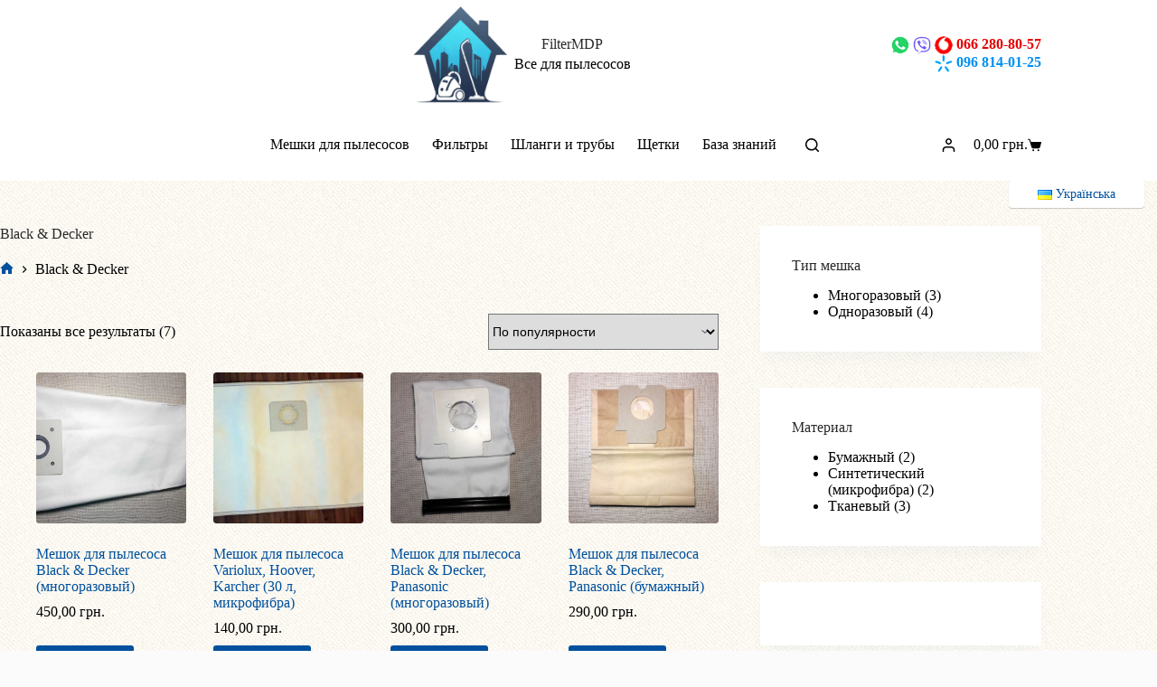

--- FILE ---
content_type: text/html; charset=UTF-8
request_url: https://filtermdp.com/ru/sovmestimost/black-decker/
body_size: 17434
content:
<!doctype html><html lang="ru-RU" prefix="og: https://ogp.me/ns#"><head>  <script async src="https://www.googletagmanager.com/gtag/js?id=G-FM7RK1DZKQ"></script> <meta charset="UTF-8"><meta name="viewport" content="width=device-width, initial-scale=1, maximum-scale=5, viewport-fit=cover"><link rel="profile" href="https://gmpg.org/xfn/11"><link rel="alternate" href="https://filtermdp.com/uk/sovmestimost/black-decker-uk/" hreflang="uk" /><link rel="alternate" href="https://filtermdp.com/ru/sovmestimost/black-decker/" hreflang="ru" /><!-- <link media="all" href="https://filtermdp.com/wp-content/cache/autoptimize/css/autoptimize_144dac4c5b14df6c377938c222032ffc.css" rel="stylesheet"> -->
<link rel="stylesheet" type="text/css" href="//filtermdp.com/wp-content/cache/wpfc-minified/jls6tl91/61anm.css" media="all"/><title>Все для пилососів Black &amp; Decker - FilterMDP.com</title><meta name="description" content="У нас є в наявності мішки, щітки, шланги, труби для пилососів Black &amp; Decker. Індивідуальний підбір аксесуарів. 📱 096 8140125 📱 066 2808057 Доставка по Києву і Україні."/><meta name="robots" content="index, follow, max-snippet:-1, max-video-preview:-1, max-image-preview:large"/><link rel="canonical" href="https://filtermdp.com/ru/sovmestimost/black-decker/" /><meta property="og:locale" content="ru_RU" /><meta property="og:type" content="article" /><meta property="og:title" content="Все для пилососів Black &amp; Decker - FilterMDP.com" /><meta property="og:description" content="У нас є в наявності мішки, щітки, шланги, труби для пилососів Black &amp; Decker. Індивідуальний підбір аксесуарів. 📱 096 8140125 📱 066 2808057 Доставка по Києву і Україні." /><meta property="og:url" content="https://filtermdp.com/ru/sovmestimost/black-decker/" /><meta property="og:site_name" content="FilterMDP - Все для пилососів" /><meta property="article:publisher" content="https://www.facebook.com/filtermdp" /><meta name="twitter:card" content="summary_large_image" /><meta name="twitter:title" content="Все для пилососів Black &amp; Decker - FilterMDP.com" /><meta name="twitter:description" content="У нас є в наявності мішки, щітки, шланги, труби для пилососів Black &amp; Decker. Індивідуальний підбір аксесуарів. 📱 096 8140125 📱 066 2808057 Доставка по Києву і Україні." /><meta name="twitter:label1" content="Товары" /><meta name="twitter:data1" content="7" /> <script type="application/ld+json" class="rank-math-schema">{"@context":"https://schema.org","@graph":[{"@type":"Organization","@id":"https://filtermdp.com/#organization","name":"FilterMDP","sameAs":["https://www.facebook.com/filtermdp"]},{"@type":"WebSite","@id":"https://filtermdp.com/#website","url":"https://filtermdp.com","name":"FilterMDP - \u0412\u0441\u0435 \u0434\u043b\u044f \u043f\u0438\u043b\u043e\u0441\u043e\u0441\u0456\u0432","alternateName":"FilterMDP","publisher":{"@id":"https://filtermdp.com/#organization"},"inLanguage":"ru-RU"},{"@type":"BreadcrumbList","@id":"https://filtermdp.com/ru/sovmestimost/black-decker/#breadcrumb","itemListElement":[{"@type":"ListItem","position":"1","item":{"@id":"https://filtermdp.com","name":"\u0413\u043e\u043b\u043e\u0432\u043d\u0430 \u0441\u0442\u043e\u0440\u0456\u043d\u043a\u0430"}},{"@type":"ListItem","position":"2","item":{"@id":"https://filtermdp.com/ru/sovmestimost/black-decker/","name":"Black &amp; Decker"}}]},{"@type":"CollectionPage","@id":"https://filtermdp.com/ru/sovmestimost/black-decker/#webpage","url":"https://filtermdp.com/ru/sovmestimost/black-decker/","name":"\u0412\u0441\u0435 \u0434\u043b\u044f \u043f\u0438\u043b\u043e\u0441\u043e\u0441\u0456\u0432 Black &amp; Decker - FilterMDP.com","isPartOf":{"@id":"https://filtermdp.com/#website"},"inLanguage":"ru-RU","breadcrumb":{"@id":"https://filtermdp.com/ru/sovmestimost/black-decker/#breadcrumb"}}]}</script> <link href='https://fonts.gstatic.com' crossorigin='anonymous' rel='preconnect' /><link href='https://ajax.googleapis.com' rel='preconnect' /><link href='https://fonts.googleapis.com' rel='preconnect' /><link rel="alternate" type="application/rss+xml" title="FilterMDP &raquo; Лента" href="https://filtermdp.com/ru/feed/" /><link rel="alternate" type="application/rss+xml" title="FilterMDP &raquo; Лента элемента Black &amp; Decker таксономии Совместимость" href="https://filtermdp.com/ru/sovmestimost/black-decker/feed/" /> <script src='//filtermdp.com/wp-content/cache/wpfc-minified/npjx9ti/61a1w.js' type="text/javascript"></script>
<!-- <script src="https://filtermdp.com/wp-includes/js/jquery/jquery.min.js" id="jquery-core-js"></script> --> <link rel="https://api.w.org/" href="https://filtermdp.com/wp-json/" /><link rel="EditURI" type="application/rsd+xml" title="RSD" href="https://filtermdp.com/xmlrpc.php?rsd" /><link rel="canonical" href="https://filtermdp.com/ru/sovmestimost/black-decker/" /> <noscript><link rel='stylesheet' href='https://filtermdp.com/wp-content/themes/blocksy/static/bundle/no-scripts.min.css' type='text/css'></noscript><style id="ct-main-styles-inline-css">[data-header*=type-1] .ct-header [data-row*=bottom]{--height:80px;background-color:var(--theme-palette-color-8);background-image:none;--theme-border-top:none;--theme-border-bottom:none;--theme-box-shadow:none}[data-header*=type-1] .ct-header [data-row*=bottom]>div{--theme-border-top:none;--theme-border-bottom:none}[data-header*=type-1] [data-id=cart] .ct-cart-item{--theme-icon-color:var(--theme-text-color)}[data-header*=type-1] [data-id=cart] .ct-label{--theme-font-weight:600;--theme-font-style:normal;--theme-text-transform:uppercase;--theme-font-size:12px}[data-header*=type-1] [data-id=cart] .ct-cart-content{--dropdownTopOffset:15px;--theme-text-color:#fff;--mini-cart-background-color:#29333c}[data-header*=type-1] [data-id=cart] .ct-cart-content .total{--theme-text-color:#fff}#woo-cart-panel{--side-panel-width:500px;--theme-box-shadow:0px 0px 70px rgba(0,0,0,.35);background-color:rgba(18,21,25,.6)}#woo-cart-panel .cart_list{--theme-link-initial-color:var(--theme-headings-color)}#woo-cart-panel .ct-panel-inner{background-color:var(--theme-palette-color-8)}#woo-cart-panel .ct-toggle-close{--theme-icon-color:rgba(0,0,0,.5)}#woo-cart-panel .ct-toggle-close:hover{--theme-icon-color:rgba(0,0,0,.8)}[data-header*=type-1] .ct-header [data-id=logo] .site-logo-container{--logo-max-height:110px}[data-header*=type-1] .ct-header [data-id=logo] .site-title{--theme-font-weight:700;--theme-font-style:normal;--theme-font-size:48px;--theme-line-height:1.5;--theme-link-initial-color:var(--theme-palette-color-4)}[data-header*=type-1] .ct-header [data-id=logo] .site-description{--theme-font-weight:500;--theme-font-style:normal;--theme-font-size:17px;--theme-line-height:0;--theme-letter-spacing:0em}[data-header*=type-1] .ct-header [data-id=logo]{--horizontal-alignment:center}[data-header*=type-1] .ct-header [data-id=menu]>ul>li>a{--menu-item-height:50%;--theme-font-weight:700;--theme-font-style:normal;--theme-text-transform:uppercase;--theme-font-size:12px;--theme-line-height:1.3;--theme-link-initial-color:var(--theme-text-color)}[data-header*=type-1] .ct-header [data-id=menu] .sub-menu .ct-menu-link{--theme-link-initial-color:var(--theme-palette-color-8);--theme-font-weight:500;--theme-font-style:normal;--theme-font-size:12px}[data-header*=type-1] .ct-header [data-id=menu] .sub-menu{--dropdown-divider:1px dashed rgba(255,255,255,.1);--theme-box-shadow:0px 10px 20px rgba(41,51,61,.1);--theme-border-radius:0px 0px 2px 2px}[data-header*=type-1] .ct-header [data-row*=middle]{--height:120px;background-color:var(--theme-palette-color-8);background-image:none;--theme-border-top:none;--theme-border-bottom:none;--theme-box-shadow:none}[data-header*=type-1] .ct-header [data-row*=middle]>div{--theme-border-top:none;--theme-border-bottom:none}[data-header*=type-1] [data-id=mobile-menu]{--theme-font-weight:700;--theme-font-style:normal;--theme-font-size:20px;--theme-link-initial-color:#fff;--mobile-menu-divider:none}[data-header*=type-1] #offcanvas{--theme-box-shadow:0px 0px 70px rgba(0,0,0,.35);--side-panel-width:500px;--panel-content-height:100%}[data-header*=type-1] #offcanvas .ct-panel-inner{background-color:rgba(18,21,25,.98)}[data-header*=type-1] [data-id=search] .ct-label{--theme-font-weight:600;--theme-font-style:normal;--theme-text-transform:uppercase;--theme-font-size:12px}[data-header*=type-1] #search-modal .ct-search-results{--theme-font-weight:500;--theme-font-style:normal;--theme-font-size:14px;--theme-line-height:1.4}[data-header*=type-1] #search-modal .ct-search-form{--theme-link-initial-color:#fff;--theme-form-text-initial-color:#fff;--theme-form-text-focus-color:#fff;--theme-form-field-border-initial-color:rgba(255,255,255,.2);--theme-button-text-initial-color:rgba(255,255,255,.7);--theme-button-text-hover-color:#fff;--theme-button-background-initial-color:var(--theme-palette-color-1);--theme-button-background-hover-color:var(--theme-palette-color-1)}[data-header*=type-1] #search-modal{background-color:rgba(18,21,25,.98)}[data-header*=type-1] .ct-header [data-id=text]{--max-width:100%;--theme-font-size:18px;--theme-line-height:1.3;--horizontal-alignment:right}[data-header*=type-1] .ct-header [data-row*=top]{--height:50px;background-color:var(--theme-palette-color-8);background-image:none;--theme-border-top:none;--theme-border-bottom:none;--theme-box-shadow:none}[data-header*=type-1] .ct-header [data-row*=top]>div{--theme-border-top:none;--theme-border-bottom:none}[data-header*=type-1] [data-id=trigger]{--theme-icon-size:18px;--toggle-button-radius:3px}[data-header*=type-1] [data-id=trigger]:not([data-design=simple]){--toggle-button-padding:10px}[data-header*=type-1] [data-id=trigger] .ct-label{--theme-font-weight:600;--theme-font-style:normal;--theme-text-transform:uppercase;--theme-font-size:12px}[data-header*=type-1] #account-modal .ct-account-modal{background-color:var(--theme-palette-color-8);--theme-box-shadow:0px 0px 70px rgba(0,0,0,.35)}[data-header*=type-1] #account-modal{background-color:rgba(18,21,25,.6)}[data-header*=type-1] [data-id=account] .ct-label{--theme-font-weight:600;--theme-font-style:normal;--theme-text-transform:uppercase;--theme-font-size:12px}[data-header*=type-1] [data-id=account] .ct-header-account-dropdown{--dropdown-top-offset:15px;--theme-font-size:14px;--dropdown-background-color:var(--theme-palette-color-8);--dropdown-items-background-hover-color:rgba(0,0,0,.05);--theme-border:1px solid rgba(0,0,0,.05);--theme-box-shadow:0px 10px 20px rgba(41,51,61,.1)}[data-header*=type-1]{--header-height:200px}[data-header*=type-1] .ct-header{background-image:none}[data-footer*=type-1] .ct-footer [data-row*=bottom]>div{--container-spacing:25px;--theme-border:none;--theme-border-top:none;--theme-border-bottom:none;--grid-template-columns:2fr 1fr}[data-footer*=type-1] .ct-footer [data-row*=bottom] .widget-title{--theme-font-size:16px}[data-footer*=type-1] .ct-footer [data-row*=bottom]{--theme-border-top:none;--theme-border-bottom:none;background-color:transparent}[data-footer*=type-1] [data-id=copyright]{--theme-font-weight:400;--theme-font-style:normal;--theme-font-size:15px;--theme-line-height:1.3}[data-footer*=type-1] .ct-footer [data-row*=middle]>div{--container-spacing:70px;--theme-border:none;--theme-border-top:none;--theme-border-bottom:none;--grid-template-columns:repeat(4,1fr)}[data-footer*=type-1] .ct-footer [data-row*=middle] .widget-title{--theme-font-size:16px}[data-footer*=type-1] .ct-footer [data-row*=middle]{--theme-border-top:none;--theme-border-bottom:none;background-color:transparent}[data-footer*=type-1] [data-id=socials].ct-footer-socials{--theme-icon-size:20px;--margin:0px 30px 0px 0px !important}[data-footer*=type-1] [data-column=socials]{--horizontal-alignment:flex-end}[data-footer*=type-1] [data-id=socials].ct-footer-socials .ct-label{--theme-font-weight:600;--theme-font-style:normal;--theme-text-transform:uppercase;--theme-font-size:12px;--visibility:none}[data-footer*=type-1] [data-id=socials].ct-footer-socials [data-color=custom]{--background-color:rgba(218,222,228,.3);--background-hover-color:var(--theme-palette-color-1)}[data-footer*=type-1][data-footer*=reveal] .site-main{--footer-box-shadow:0px 30px 50px rgba(0,0,0,.1)}[data-footer*=type-1] .ct-footer{background-color:var(--theme-palette-color-6)}[data-footer*=type-1] footer.ct-container{--footer-container-bottom-offset:50px;--footer-container-padding:0px 35px}:root{--theme-font-family:var(--theme-font-stack-default);--theme-font-weight:400;--theme-font-style:normal;--theme-text-transform:none;--theme-text-decoration:none;--theme-font-size:16px;--theme-line-height:1.65;--theme-letter-spacing:0em;--theme-button-font-weight:500;--theme-button-font-style:normal;--theme-button-font-size:15px;--has-classic-forms:var(--false);--has-modern-forms:var(--true);--theme-form-text-initial-color:#000;--theme-form-text-focus-color:#565656;--theme-form-field-border-initial-color:var(--theme-border-color);--theme-form-field-border-focus-color:var(--theme-palette-color-1);--theme-form-field-border-width:0 0 1px;--form-selection-control-border-width:1px;--theme-form-selection-field-initial-color:var(--theme-border-color);--theme-form-selection-field-active-color:var(--theme-palette-color-1);--theme-palette-color-1:#00509d;--theme-palette-color-2:#003f88;--theme-palette-color-3:#828487;--theme-palette-color-4:#28292a;--theme-palette-color-5:#8dacbb;--theme-palette-color-6:#f4f5f6;--theme-palette-color-7:#fbfbfc;--theme-palette-color-8:#fff;--theme-text-color:#000;--theme-link-initial-color:var(--theme-palette-color-1);--theme-link-hover-color:var(--theme-palette-color-2);--theme-selection-text-color:#fff;--theme-selection-background-color:var(--theme-palette-color-1);--theme-border-color:var(--theme-palette-color-5);--theme-headings-color:var(--theme-palette-color-4);--theme-content-spacing:1.5em;--theme-button-min-height:40px;--theme-button-text-initial-color:#fff;--theme-button-text-hover-color:#fff;--theme-button-background-initial-color:var(--theme-palette-color-1);--theme-button-background-hover-color:var(--theme-palette-color-2);--theme-button-border:none;--theme-button-padding:5px 20px;--theme-normal-container-max-width:1290px;--theme-content-vertical-spacing:0px;--theme-container-edge-spacing:90vw;--theme-narrow-container-max-width:750px;--theme-wide-offset:130px}h1{--theme-font-weight:700;--theme-font-style:normal;--theme-font-size:40px;--theme-line-height:1.5}h2{--theme-font-weight:700;--theme-font-style:normal;--theme-font-size:35px;--theme-line-height:1.5}h3{--theme-font-weight:700;--theme-font-style:normal;--theme-font-size:30px;--theme-line-height:1.5}h4{--theme-font-weight:700;--theme-font-style:normal;--theme-font-size:25px;--theme-line-height:1.5}h5{--theme-font-weight:700;--theme-font-style:normal;--theme-font-size:20px;--theme-line-height:1.5}h6{--theme-font-weight:700;--theme-font-style:normal;--theme-font-size:16px;--theme-line-height:1.5}.wp-block-pullquote{--theme-font-family:Georgia;--theme-font-weight:600;--theme-font-style:normal;--theme-font-size:25px}pre,code,samp,kbd{--theme-font-family:monospace;--theme-font-weight:400;--theme-font-style:normal;--theme-font-size:16px}figcaption{--theme-font-size:14px}.ct-sidebar .widget-title{--theme-font-size:20px}.ct-breadcrumbs{--theme-font-weight:600;--theme-font-style:normal;--theme-text-transform:uppercase;--theme-font-size:12px}body{background-position:0 0;background-color:var(--theme-palette-color-7);background-image:url(https://filtermdp.com/wp-content/uploads/2025/08/bg-theme8.jpg)}[data-prefix=single_blog_post] .entry-header .page-title{--theme-font-size:30px}[data-prefix=single_blog_post] .entry-header .entry-meta{--theme-font-weight:600;--theme-font-style:normal;--theme-text-transform:uppercase;--theme-font-size:12px;--theme-line-height:1.3}[data-prefix=blog] .entry-header .page-title{--theme-font-size:30px}[data-prefix=blog] .entry-header .entry-meta{--theme-font-weight:600;--theme-font-style:normal;--theme-text-transform:uppercase;--theme-font-size:12px;--theme-line-height:1.3}[data-prefix=categories] .entry-header .page-title{--theme-font-size:30px}[data-prefix=categories] .entry-header .entry-meta{--theme-font-weight:600;--theme-font-style:normal;--theme-text-transform:uppercase;--theme-font-size:12px;--theme-line-height:1.3}[data-prefix=search] .entry-header .page-title{--theme-font-size:30px}[data-prefix=search] .entry-header .entry-meta{--theme-font-weight:600;--theme-font-style:normal;--theme-text-transform:uppercase;--theme-font-size:12px;--theme-line-height:1.3}[data-prefix=author] .entry-header .page-title{--theme-font-size:30px}[data-prefix=author] .entry-header .entry-meta{--theme-font-weight:600;--theme-font-style:normal;--theme-text-transform:uppercase;--theme-font-size:12px;--theme-line-height:1.3}[data-prefix=author] .hero-section[data-type=type-2]{background-color:var(--theme-palette-color-6);background-image:none;--container-padding:50px 0px}[data-prefix=single_page] .entry-header .page-title{--theme-font-size:30px}[data-prefix=single_page] .entry-header .entry-meta{--theme-font-weight:600;--theme-font-style:normal;--theme-text-transform:uppercase;--theme-font-size:12px;--theme-line-height:1.3}[data-prefix=woo_categories] .entry-header .page-title{--theme-font-size:30px}[data-prefix=woo_categories] .entry-header .entry-meta{--theme-font-weight:600;--theme-font-style:normal;--theme-text-transform:uppercase;--theme-font-size:12px;--theme-line-height:1.3}[data-prefix=woo_categories] .hero-section[data-type=type-1]{--margin-bottom:40px}[data-prefix=woo_categories] .hero-section .page-description{--itemSpacing:20px}[data-prefix=product] .entry-header .page-title{--theme-font-size:30px}[data-prefix=product] .entry-header .entry-meta{--theme-font-weight:600;--theme-font-style:normal;--theme-text-transform:uppercase;--theme-font-size:12px;--theme-line-height:1.3}[data-prefix=blog] .entries{--grid-template-columns:repeat(3,minmax(0,1fr))}[data-prefix=blog] .entry-card .entry-title{--theme-font-size:20px;--theme-line-height:1.3}[data-prefix=blog] .entry-card .entry-meta{--theme-font-weight:600;--theme-font-style:normal;--theme-text-transform:uppercase;--theme-font-size:12px}[data-prefix=blog] .entry-card{background-color:var(--theme-palette-color-8);--theme-box-shadow:0px 12px 18px -6px rgba(34,56,101,.04)}[data-prefix=blog] [data-archive=default] .card-content .entry-meta[data-id=meta_1]{--card-element-spacing:15px}[data-prefix=blog] [data-archive=default] .card-content .ct-media-container{--card-element-spacing:30px}[data-prefix=blog] [data-archive=default] .card-content .entry-meta[data-id=meta_2]{--card-element-spacing:15px}[data-prefix=categories] .entries{--grid-template-columns:repeat(3,minmax(0,1fr))}[data-prefix=categories] .entry-card .entry-title{--theme-font-size:20px;--theme-line-height:1.3}[data-prefix=categories] .entry-card .entry-meta{--theme-font-weight:600;--theme-font-style:normal;--theme-text-transform:uppercase;--theme-font-size:12px}[data-prefix=categories] .entry-card{background-color:var(--theme-palette-color-8);--theme-box-shadow:0px 12px 18px -6px rgba(34,56,101,.04)}[data-prefix=categories] [data-archive=default] .card-content .entry-meta[data-id=meta_1]{--card-element-spacing:15px}[data-prefix=categories] [data-archive=default] .card-content .ct-media-container{--card-element-spacing:30px}[data-prefix=author] .entries{--grid-template-columns:repeat(3,minmax(0,1fr))}[data-prefix=author] .entry-card .entry-title{--theme-font-size:20px;--theme-line-height:1.3}[data-prefix=author] .entry-card .entry-meta{--theme-font-weight:600;--theme-font-style:normal;--theme-text-transform:uppercase;--theme-font-size:12px}[data-prefix=author] .entry-card{background-color:var(--theme-palette-color-8);--theme-box-shadow:0px 12px 18px -6px rgba(34,56,101,.04)}[data-prefix=author] [data-archive=default] .card-content .entry-meta[data-id=meta_1]{--card-element-spacing:15px}[data-prefix=author] [data-archive=default] .card-content .ct-media-container{--card-element-spacing:30px}[data-prefix=author] [data-archive=default] .card-content .entry-meta[data-id=meta_2]{--card-element-spacing:15px}[data-prefix=search] .entries{--grid-template-columns:repeat(3,minmax(0,1fr))}[data-prefix=search] .entry-card .entry-title{--theme-font-size:20px;--theme-line-height:1.3}[data-prefix=search] .entry-card .entry-meta{--theme-font-weight:600;--theme-font-style:normal;--theme-text-transform:uppercase;--theme-font-size:12px}[data-prefix=search] .entry-card{background-color:var(--theme-palette-color-8);--theme-box-shadow:0px 12px 18px -6px rgba(34,56,101,.04)}[data-prefix=search] [data-archive=default] .card-content .ct-media-container{--card-element-spacing:30px}.quantity[data-type=type-2]{--quantity-arrows-initial-color:var(--theme-text-color)}.onsale,.out-of-stock-badge,[class*=ct-woo-badge-]{--theme-font-weight:600;--theme-font-style:normal;--theme-font-size:12px;--theme-line-height:1.1}.out-of-stock-badge{--badge-text-color:#fff;--badge-background-color:#24292e}.demo_store{--theme-text-color:#fff;--background-color:var(--theme-palette-color-1)}.woocommerce-info,.woocommerce-thankyou-order-received,.wc-block-components-notice-banner.is-info{--theme-text-color:var(--theme-text-color);--theme-link-hover-color:var(--theme-link-hover-color);--background-color:#f0f1f3}.woocommerce-message,.wc-block-components-notice-banner.is-success{--background-color:#f0f1f3}.woocommerce-error,.wc-block-components-notice-banner.is-error{--theme-text-color:#fff;--theme-link-hover-color:#fff;--background-color:rgba(218,0,28,.7);--theme-button-text-initial-color:#fff;--theme-button-text-hover-color:#fff;--theme-button-background-initial-color:#b92c3e;--theme-button-background-hover-color:#9c2131}.ct-woocommerce-cart-form .cart_totals{--cart-totals-border:1px solid var(--theme-border-color);--cart-totals-padding:30px}.ct-order-review{--order-review-border:2px solid var(--theme-border-color);--order-review-padding:35px}.woo-listing-top .woocommerce-result-count{--theme-font-weight:500;--theme-font-style:normal;--theme-text-transform:uppercase;--theme-font-size:11px;--theme-letter-spacing:.05em}[data-products] .product figure{--product-element-spacing:25px}[data-products]{--grid-columns-gap:30px;--grid-rows-gap:30px}[data-products] .woocommerce-loop-product__title,[data-products] .woocommerce-loop-category__title{--theme-font-weight:600;--theme-font-style:normal;--theme-font-size:17px}[data-products] .product .price{--theme-font-weight:600;--theme-font-style:normal}[data-products] .ct-woo-card-stock{--theme-font-size:15px}[data-products] .entry-meta{--theme-font-weight:600;--theme-font-style:normal;--theme-text-transform:uppercase;--theme-font-size:12px;--theme-link-initial-color:var(--theme-text-color)}.woocommerce-tabs .tabs,.woocommerce-tabs .ct-accordion-heading,.woocommerce-tabs[data-type*=type-4] .entry-content>h2:first-of-type{--theme-font-weight:600;--theme-font-style:normal;--theme-text-transform:uppercase;--theme-font-size:12px;--theme-line-height:1;--theme-link-initial-color:var(--theme-text-color)}.woocommerce-tabs[data-type] .tabs{--tab-background:var(--theme-palette-color-1)}.woocommerce-tabs[data-type*=type-2] .tabs{--tab-background:rgba(242,244,247,.7)}.related .ct-module-title,.up-sells .ct-module-title{--theme-font-size:20px}.woocommerce-product-gallery [data-flexy=no] .flexy-item:nth-child(n+2){height:1px}.entry-summary-items>.price{--product-element-spacing:35px}.entry-summary-items>.woocommerce-product-details__short-description{--product-element-spacing:35px}.entry-summary-items>.ct-product-divider[data-id=divider_1]{--product-element-spacing:35px}.entry-summary-items>.ct-product-add-to-cart{--product-element-spacing:35px}.entry-summary-items>.ct-product-add-to-cart>.cart{--theme-button-min-height:55px}.entry-summary-items>.ct-product-divider[data-id=divider_2]{--product-element-spacing:35px}.entry-summary .entry-title{--theme-font-size:30px}.entry-summary .price{--theme-font-weight:700;--theme-font-style:normal;--theme-font-size:20px}.entry-summary .ct-product-divider{--single-product-layer-divider:1px solid var(--theme-border-color)}.entry-summary .ct-payment-methods[data-color=custom]{--theme-icon-color:#4b4f58}form textarea{--theme-form-field-height:170px}.ct-sidebar{--theme-link-initial-color:var(--theme-text-color)}aside[data-type=type-2]{--theme-border:none;--theme-box-shadow:0px 12px 18px -6px rgba(34,56,101,.04)}aside[data-type=type-3]{--theme-border:1px solid rgba(224,229,235,.8)}.ct-back-to-top{--theme-icon-color:#fff;--theme-icon-hover-color:#fff;--theme-box-shadow:1px 5px 8px rgba(210,213,218,.2)}[data-prefix=single_blog_post] .ct-related-posts-container{background-color:var(--theme-palette-color-6)}[data-prefix=single_blog_post] .ct-related-posts .related-entry-title{--theme-font-size:16px;--card-element-spacing:5px}[data-prefix=single_blog_post] .ct-related-posts .entry-meta{--theme-font-size:14px}[data-prefix=single_blog_post] .ct-related-posts{--grid-template-columns:repeat(4,minmax(0,1fr))}[data-prefix=single_blog_post] [class*=ct-container]>article[class*=post]{--has-boxed:var(--true);--has-wide:var(--false);background-color:var(--has-background,var(--theme-palette-color-8));--theme-boxed-content-border-radius:3px;--theme-boxed-content-spacing:40px;--theme-boxed-content-box-shadow:0px 12px 18px -6px rgba(34,56,101,.04)}[data-prefix=single_page] [class*=ct-container]>article[class*=post]{--has-boxed:var(--true);--has-wide:var(--false);background-color:var(--has-background,var(--theme-palette-color-8));--theme-boxed-content-border-radius:3px;--theme-boxed-content-spacing:40px;--theme-boxed-content-box-shadow:0px 12px 18px -6px rgba(34,56,101,.04)}[data-prefix=product] [class*=ct-container]>article[class*=post]{--has-boxed:var(--true);--has-wide:var(--false);background-color:var(--has-background,var(--theme-palette-color-8));--theme-boxed-content-border-radius:3px;--theme-boxed-content-spacing:40px;--theme-boxed-content-box-shadow:0px 12px 18px -6px rgba(34,56,101,.04)}@media (max-width:999.98px){#woo-cart-panel{--side-panel-width:65vw}[data-header*=type-1] .ct-header [data-id=logo] .site-title{--theme-font-size:32px}[data-header*=type-1] .ct-header [data-row*=middle]{--height:70px}[data-header*=type-1] #offcanvas{--side-panel-width:65vw}[data-header*=type-1]{--header-height:120px}[data-footer*=type-1] .ct-footer [data-row*=bottom]>div{--grid-template-columns:initial}[data-footer*=type-1] .ct-footer [data-row*=middle]>div{--container-spacing:50px;--grid-template-columns:initial}[data-footer*=type-1] footer.ct-container{--footer-container-padding:0vw 4vw}[data-prefix=blog] .entries{--grid-template-columns:repeat(2,minmax(0,1fr))}[data-prefix=categories] .entries{--grid-template-columns:repeat(2,minmax(0,1fr))}[data-prefix=author] .entries{--grid-template-columns:repeat(2,minmax(0,1fr))}[data-prefix=search] .entries{--grid-template-columns:repeat(2,minmax(0,1fr))}.ct-woocommerce-cart-form .cart_totals{--cart-totals-padding:25px}.ct-order-review{--order-review-padding:30px}[data-products]{--shop-columns:repeat(3,minmax(0,1fr))}.related [data-products],.upsells [data-products]{--shop-columns:repeat(3,minmax(0,1fr))}[data-prefix=single_blog_post] .ct-related-posts{--grid-template-columns:repeat(2,minmax(0,1fr))}[data-prefix=single_blog_post] [class*=ct-container]>article[class*=post]{--theme-boxed-content-spacing:35px}[data-prefix=single_page] [class*=ct-container]>article[class*=post]{--theme-boxed-content-spacing:35px}[data-prefix=product] [class*=ct-container]>article[class*=post]{--theme-boxed-content-spacing:35px}}@media (max-width:689.98px){#woo-cart-panel{--side-panel-width:90vw}[data-header*=type-1] .ct-header [data-id=logo] .site-logo-container{--logo-max-height:60px}[data-header*=type-1] .ct-header [data-id=logo] .site-title{--theme-font-size:25px;--theme-line-height:1}[data-header*=type-1] .ct-header [data-id=logo] .site-description{--theme-font-size:13px;--theme-line-height:1}[data-header*=type-1] #offcanvas{--side-panel-width:90vw}[data-header*=type-1] .ct-header [data-id=text]{--theme-font-size:13px;--theme-line-height:1.7}[data-footer*=type-1] .ct-footer [data-row*=bottom]>div{--container-spacing:15px;--grid-template-columns:initial}[data-footer*=type-1] .ct-footer [data-row*=middle]>div{--container-spacing:40px;--grid-template-columns:initial}[data-footer*=type-1] footer.ct-container{--footer-container-padding:0vw 5vw}h1{--theme-font-size:30px;--theme-line-height:1;--theme-letter-spacing:0em}h2{--theme-font-size:27px;--theme-line-height:1}h3{--theme-font-size:25px;--theme-line-height:1}h4{--theme-font-size:24px}[data-prefix=woo_categories] .hero-section[data-type=type-1]{--alignment:left;--margin-bottom:0px}[data-prefix=woo_categories] .hero-section .page-description{--itemSpacing:10px}[data-prefix=blog] .entries{--grid-template-columns:repeat(1,minmax(0,1fr))}[data-prefix=blog] .entry-card .entry-title{--theme-font-size:18px}[data-prefix=categories] .entries{--grid-template-columns:repeat(1,minmax(0,1fr))}[data-prefix=categories] .entry-card .entry-title{--theme-font-size:18px}[data-prefix=author] .entries{--grid-template-columns:repeat(1,minmax(0,1fr))}[data-prefix=author] .entry-card .entry-title{--theme-font-size:18px}[data-prefix=search] .entries{--grid-template-columns:repeat(1,minmax(0,1fr))}[data-prefix=search] .entry-card .entry-title{--theme-font-size:18px}.ct-order-review{--order-review-padding:25px}[data-products]{--shop-columns:repeat(2,minmax(0,1fr))}.related [data-products],.upsells [data-products]{--shop-columns:repeat(1,minmax(0,1fr))}.entry-summary-items>.ct-product-add-to-cart>.cart{--theme-button-min-height:40px}:root{--theme-container-edge-spacing:88vw}[data-prefix=single_blog_post] .ct-related-posts{--grid-template-columns:repeat(1,minmax(0,1fr))}[data-prefix=single_blog_post] [class*=ct-container]>article[class*=post]{--theme-boxed-content-spacing:20px}[data-prefix=single_page] [class*=ct-container]>article[class*=post]{--theme-boxed-content-spacing:20px}[data-prefix=product] [class*=ct-container]>article[class*=post]{--theme-boxed-content-spacing:20px}}</style><noscript><style>.woocommerce-product-gallery{opacity:1 !important}</style></noscript><link rel="icon" href="https://filtermdp.com/wp-content/uploads/2025/08/cropped-filtermdp_logo_modern_www-32x32.png" sizes="32x32" /><link rel="icon" href="https://filtermdp.com/wp-content/uploads/2025/08/cropped-filtermdp_logo_modern_www-192x192.png" sizes="192x192" /><link rel="apple-touch-icon" href="https://filtermdp.com/wp-content/uploads/2025/08/cropped-filtermdp_logo_modern_www-180x180.png" /><meta name="msapplication-TileImage" content="https://filtermdp.com/wp-content/uploads/2025/08/cropped-filtermdp_logo_modern_www-270x270.png" /></head><body class="archive tax-pa_sovmestimost term-black-decker term-1248 wp-custom-logo wp-embed-responsive wp-theme-blocksy wp-child-theme-blocksy-child theme-blocksy woocommerce woocommerce-page woocommerce-no-js wp-featherlight-captions" data-link="type-2" data-prefix="woo_categories" data-header="type-1" data-footer="type-1"> <a class="skip-link screen-reader-text" href="#main">Перейти к сути</a><div class="ct-drawer-canvas" data-location="start"><div id="search-modal" class="ct-panel" data-behaviour="modal" role="dialog" aria-label="Поиск модала" inert><div class="ct-panel-actions"> <button class="ct-toggle-close" data-type="type-1" aria-label="Закрыть модальное окно поиска"> <svg class="ct-icon" width="12" height="12" viewBox="0 0 15 15"><path d="M1 15a1 1 0 01-.71-.29 1 1 0 010-1.41l5.8-5.8-5.8-5.8A1 1 0 011.7.29l5.8 5.8 5.8-5.8a1 1 0 011.41 1.41l-5.8 5.8 5.8 5.8a1 1 0 01-1.41 1.41l-5.8-5.8-5.8 5.8A1 1 0 011 15z"/></svg> </button></div><div class="ct-panel-content"><form role="search" method="get" class="ct-search-form"  action="https://filtermdp.com/ru/" aria-haspopup="listbox" data-live-results="thumbs:product_price:product_status"> <input type="search" class="modal-field" placeholder="Поиск" value="" name="s" autocomplete="off" title="Искать..." aria-label="Искать..."><div class="ct-search-form-controls"> <button type="submit" class="wp-element-button" data-button="icon" aria-label="Кнопка поиска"> <svg class="ct-icon ct-search-button-content" aria-hidden="true" width="15" height="15" viewBox="0 0 15 15"><path d="M14.8,13.7L12,11c0.9-1.2,1.5-2.6,1.5-4.2c0-3.7-3-6.8-6.8-6.8S0,3,0,6.8s3,6.8,6.8,6.8c1.6,0,3.1-0.6,4.2-1.5l2.8,2.8c0.1,0.1,0.3,0.2,0.5,0.2s0.4-0.1,0.5-0.2C15.1,14.5,15.1,14,14.8,13.7z M1.5,6.8c0-2.9,2.4-5.2,5.2-5.2S12,3.9,12,6.8S9.6,12,6.8,12S1.5,9.6,1.5,6.8z"/></svg> <span class="ct-ajax-loader"> <svg viewBox="0 0 24 24"> <circle cx="12" cy="12" r="10" opacity="0.2" fill="none" stroke="currentColor" stroke-miterlimit="10" stroke-width="2"/> <path d="m12,2c5.52,0,10,4.48,10,10" fill="none" stroke="currentColor" stroke-linecap="round" stroke-miterlimit="10" stroke-width="2"> <animateTransform
attributeName="transform"
attributeType="XML"
type="rotate"
dur="0.6s"
from="0 12 12"
to="360 12 12"
repeatCount="indefinite"
/> </path> </svg> </span> </button> <input type="hidden" value="9f2efbad1c" class="ct-live-results-nonce"></div><div class="screen-reader-text" aria-live="polite" role="status"> Ничего не найдено</div></form></div></div><div id="offcanvas" class="ct-panel ct-header" data-behaviour="right-side" role="dialog" aria-label="Модал полотна" inert=""><div class="ct-panel-inner"><div class="ct-panel-actions"> <button class="ct-toggle-close" data-type="type-1" aria-label="Закрыть выезжающую панель"> <svg class="ct-icon" width="12" height="12" viewBox="0 0 15 15"><path d="M1 15a1 1 0 01-.71-.29 1 1 0 010-1.41l5.8-5.8-5.8-5.8A1 1 0 011.7.29l5.8 5.8 5.8-5.8a1 1 0 011.41 1.41l-5.8 5.8 5.8 5.8a1 1 0 01-1.41 1.41l-5.8-5.8-5.8 5.8A1 1 0 011 15z"/></svg> </button></div><div class="ct-panel-content" data-device="desktop"><div class="ct-panel-content-inner"></div></div><div class="ct-panel-content" data-device="mobile"><div class="ct-panel-content-inner"><nav
class="mobile-menu menu-container"
data-id="mobile-menu" data-interaction="click" data-toggle-type="type-1" data-submenu-dots="yes"	aria-label="header-uk"><ul id="menu-header-ru-1" class=""><li class="menu-item menu-item-type-custom menu-item-object-custom menu-item-454"><a href="https://filtermdp.com/ru/cat/meshki-dlya-pylesosov/" class="ct-menu-link">Мешки для пылесосов</a></li><li class="menu-item menu-item-type-custom menu-item-object-custom menu-item-455"><a href="https://filtermdp.com/ru/cat/filtry-ru/" class="ct-menu-link">Фильтры</a></li><li class="menu-item menu-item-type-custom menu-item-object-custom menu-item-456"><a href="https://filtermdp.com/ru/cat/shlangi-i-truby/" class="ct-menu-link">Шланги и трубы</a></li><li class="menu-item menu-item-type-custom menu-item-object-custom menu-item-457"><a href="https://filtermdp.com/ru/cat/sshetki/" class="ct-menu-link">Щетки</a></li><li class="menu-item menu-item-type-taxonomy menu-item-object-category menu-item-452"><a href="https://filtermdp.com/ru/kb-ru/" class="ct-menu-link">База знаний</a></li></ul></nav></div></div></div></div><div id="account-modal" class="ct-panel" data-behaviour="modal" role="dialog" aria-label="Модальный блок профиля" inert><div class="ct-panel-actions"> <button class="ct-toggle-close" data-type="type-1" aria-label="Закрытие модального окна профиля"> <svg class="ct-icon" width="12" height="12" viewBox="0 0 15 15"> <path d="M1 15a1 1 0 01-.71-.29 1 1 0 010-1.41l5.8-5.8-5.8-5.8A1 1 0 011.7.29l5.8 5.8 5.8-5.8a1 1 0 011.41 1.41l-5.8 5.8 5.8 5.8a1 1 0 01-1.41 1.41l-5.8-5.8-5.8 5.8A1 1 0 011 15z"/> </svg> </button></div><div class="ct-panel-content"><div class="ct-account-modal"><ul><li class="active ct-login" tabindex="0"> Вход</li><li class="ct-register" tabindex="0"> Регистрация</li></ul><div class="ct-account-forms"><div class="ct-login-form active"><form name="loginform" id="loginform" class="login" action="#" method="post"><p> <label for="user_login">Имя пользователя или Email</label> <input type="text" name="log" id="user_login" class="input" value="" size="20" autocomplete="username" autocapitalize="off"></p><p> <label for="user_pass">Пароль</label> <span class="account-password-input"> <input type="password" name="pwd" id="user_pass" class="input" value="" size="20" autocomplete="current-password" spellcheck="false"> <span class="show-password-input"></span> </span></p><p class="login-remember col-2"> <span> <input name="rememberme" type="checkbox" id="rememberme" class="ct-checkbox" value="forever"> <label for="rememberme">Запомнить меня</label> </span> <a href="#" class="ct-forgot-password"> Забыли пароль? </a></p><p class="login-submit"> <button class="ct-button ct-account-login-submit has-text-align-center" name="wp-submit"> Вход <svg class="ct-button-loader" width="16" height="16" viewBox="0 0 24 24"> <circle cx="12" cy="12" r="10" opacity="0.2" fill="none" stroke="currentColor" stroke-miterlimit="10" stroke-width="2.5"/> <path d="m12,2c5.52,0,10,4.48,10,10" fill="none" stroke="currentColor" stroke-linecap="round" stroke-miterlimit="10" stroke-width="2.5"> <animateTransform
attributeName="transform"
attributeType="XML"
type="rotate"
dur="0.6s"
from="0 12 12"
to="360 12 12"
repeatCount="indefinite"
/> </path> </svg> </button></p></form></div><div class="ct-register-form"><form name="registerform" id="registerform" class="register woocommerce-form-register" action="#" method="post" novalidate="novalidate"><p> <label for="ct_user_email">Email</label> <input type="email" name="user_email" id="ct_user_email" class="input" value="" size="20" autocomplete="email"></p><p> <label for="user_pass_register">Пароль</label> <span class="account-password-input password-input"> <input type="password" name="user_pass" id="user_pass_register" class="input" value="" size="20" autocomplete="new-password" autocapitalize="off"> </span></p> <wc-order-attribution-inputs></wc-order-attribution-inputs><div class="woocommerce-privacy-policy-text"><p>Ваши личные данные будут использоваться для упрощения вашей работы с сайтом, управления доступом к вашей учётной записи и для других целей, описанных в документе: <a href="https://filtermdp.com/ru/terms-and-conditions-ru/" class="woocommerce-privacy-policy-link" target="_blank">политика конфиденциальности</a>.</p></div><p> <button class="ct-button ct-account-register-submit has-text-align-center" name="wp-submit"> Регистрация <svg class="ct-button-loader" width="16" height="16" viewBox="0 0 24 24"> <circle cx="12" cy="12" r="10" opacity="0.2" fill="none" stroke="currentColor" stroke-miterlimit="10" stroke-width="2.5"/> <path d="m12,2c5.52,0,10,4.48,10,10" fill="none" stroke="currentColor" stroke-linecap="round" stroke-miterlimit="10" stroke-width="2.5"> <animateTransform
attributeName="transform"
attributeType="XML"
type="rotate"
dur="0.6s"
from="0 12 12"
to="360 12 12"
repeatCount="indefinite"
/> </path> </svg> </button></p> <input type="hidden" id="blocksy-register-nonce" name="blocksy-register-nonce" value="5b5591a876" /><input type="hidden" name="_wp_http_referer" value="/ru/sovmestimost/black-decker/" /></form></div><div class="ct-forgot-password-form"><form name="lostpasswordform" id="lostpasswordform" action="#" method="post"><p> <label for="user_login_forgot">Имя пользователя или Email</label> <input type="text" name="user_login" id="user_login_forgot" class="input" value="" size="20" autocomplete="username" autocapitalize="off" required></p><p> <button class="ct-button ct-account-lost-password-submit has-text-align-center" name="wp-submit"> Получить новый пароль <svg class="ct-button-loader" width="16" height="16" viewBox="0 0 24 24"> <circle cx="12" cy="12" r="10" opacity="0.2" fill="none" stroke="currentColor" stroke-miterlimit="10" stroke-width="2.5"/> <path d="m12,2c5.52,0,10,4.48,10,10" fill="none" stroke="currentColor" stroke-linecap="round" stroke-miterlimit="10" stroke-width="2.5"> <animateTransform
attributeName="transform"
attributeType="XML"
type="rotate"
dur="0.6s"
from="0 12 12"
to="360 12 12"
repeatCount="indefinite"
/> </path> </svg> </button></p> <input type="hidden" id="blocksy-lostpassword-nonce" name="blocksy-lostpassword-nonce" value="a77d2d04f6" /><input type="hidden" name="_wp_http_referer" value="/ru/sovmestimost/black-decker/" /></form> <a href="#" class="ct-back-to-login ct-login"> ← Вернуться ко входу </a></div></div></div></div></div></div><div id="main-container"><header id="header" class="ct-header" data-id="type-1" itemscope="" itemtype="https://schema.org/WPHeader"><div data-device="desktop"><div data-row="middle" data-column-set="3"><div class="ct-container"><div data-column="start"></div><div data-column="middle"><div data-items=""><div	class="site-branding"
data-id="logo"	data-logo="left"	itemscope="itemscope" itemtype="https://schema.org/Organization"> <a href="https://filtermdp.com/ru/" class="site-logo-container" rel="home" itemprop="url" ><img width="512" height="512" src="https://filtermdp.com/wp-content/uploads/2025/08/filtermdp_logo_modern_www.png" class="default-logo" alt="FilterMDP Logo" decoding="async" fetchpriority="high" srcset="https://filtermdp.com/wp-content/uploads/2025/08/filtermdp_logo_modern_www.png 512w, https://filtermdp.com/wp-content/uploads/2025/08/filtermdp_logo_modern_www-300x300.png 300w, https://filtermdp.com/wp-content/uploads/2025/08/filtermdp_logo_modern_www-100x100.png 100w, https://filtermdp.com/wp-content/uploads/2025/08/filtermdp_logo_modern_www-450x450.png 450w, https://filtermdp.com/wp-content/uploads/2025/08/filtermdp_logo_modern_www-500x500.png 500w, https://filtermdp.com/wp-content/uploads/2025/08/filtermdp_logo_modern_www-150x150.png 150w" sizes="(max-width: 512px) 100vw, 512px" /></a><div class="site-title-container"> <span class="site-title " itemprop="name"> <a href="https://filtermdp.com/ru/" rel="home" itemprop="url"> FilterMDP </a> </span><p class="site-description " itemprop="description"> Все для пылесосов</p></div></div></div></div><div data-column="end" data-placements="1"><div data-items="primary"><div
class="ct-header-text "
data-id="text"><div class="entry-content is-layout-flow"><div class="phone-numbers"><a href="tel:+380662808057"> <noscript><img class="phone-apps hide-on-small" src="/wp-content/uploads/2025/08/wa_logo.png" alt="WhatsApp" width="20px" /></noscript><img class="lazyload phone-apps hide-on-small" src='data:image/svg+xml,%3Csvg%20xmlns=%22http://www.w3.org/2000/svg%22%20viewBox=%220%200%2020%2013.333333333333%22%3E%3C/svg%3E' data-src="/wp-content/uploads/2025/08/wa_logo.png" alt="WhatsApp" width="20px" /> <noscript><img class="phone-apps hide-on-small" src="/wp-content/uploads/2025/08/vbr_logo.png" alt="Viber" width="20px" /></noscript><img class="lazyload phone-apps hide-on-small" src='data:image/svg+xml,%3Csvg%20xmlns=%22http://www.w3.org/2000/svg%22%20viewBox=%220%200%2020%2013.333333333333%22%3E%3C/svg%3E' data-src="/wp-content/uploads/2025/08/vbr_logo.png" alt="Viber" width="20px" /> <noscript><img class="phone-apps" src="/wp-content/uploads/2018/12/vf_logo.png" alt="Vodafone" width="20px" /></noscript><img class="lazyload phone-apps" src='data:image/svg+xml,%3Csvg%20xmlns=%22http://www.w3.org/2000/svg%22%20viewBox=%220%200%2020%2013.333333333333%22%3E%3C/svg%3E' data-src="/wp-content/uploads/2018/12/vf_logo.png" alt="Vodafone" width="20px" /> <strong> <span style="color: #e60000;">066 280-80-57</span> </strong> </a> <br /><a href="tel:+380968140125"> <noscript><img src="/wp-content/uploads/2018/12/ks_logo.png" alt="Kyivstar" width="20px" /></noscript><img class="lazyload" src='data:image/svg+xml,%3Csvg%20xmlns=%22http://www.w3.org/2000/svg%22%20viewBox=%220%200%2020%2013.333333333333%22%3E%3C/svg%3E' data-src="/wp-content/uploads/2018/12/ks_logo.png" alt="Kyivstar" width="20px" /> <strong> <span style="color: #0091f3;">096 814-01-25</span> </strong> </a></div></div></div></div></div></div></div><div data-row="bottom" data-column-set="3"><div class="ct-container"><div data-column="start"></div><div data-column="middle"><div data-items=""><nav
id="header-menu-1"
class="header-menu-1 menu-container"
data-id="menu" data-interaction="hover"	data-menu="type-2:default"
data-dropdown="type-1:simple"		data-responsive="no"	itemscope="" itemtype="https://schema.org/SiteNavigationElement"	aria-label="header-uk"><ul id="menu-header-ru" class="menu"><li id="menu-item-454" class="menu-item menu-item-type-custom menu-item-object-custom menu-item-454"><a href="https://filtermdp.com/ru/cat/meshki-dlya-pylesosov/" class="ct-menu-link">Мешки для пылесосов</a></li><li id="menu-item-455" class="menu-item menu-item-type-custom menu-item-object-custom menu-item-455"><a href="https://filtermdp.com/ru/cat/filtry-ru/" class="ct-menu-link">Фильтры</a></li><li id="menu-item-456" class="menu-item menu-item-type-custom menu-item-object-custom menu-item-456"><a href="https://filtermdp.com/ru/cat/shlangi-i-truby/" class="ct-menu-link">Шланги и трубы</a></li><li id="menu-item-457" class="menu-item menu-item-type-custom menu-item-object-custom menu-item-457"><a href="https://filtermdp.com/ru/cat/sshetki/" class="ct-menu-link">Щетки</a></li><li id="menu-item-452" class="menu-item menu-item-type-taxonomy menu-item-object-category menu-item-452"><a href="https://filtermdp.com/ru/kb-ru/" class="ct-menu-link">База знаний</a></li></ul></nav> <button
class="ct-header-search ct-toggle "
data-toggle-panel="#search-modal"
aria-controls="search-modal"
aria-label="Поиск"
data-label="left"
data-id="search"> <span class="ct-label ct-hidden-sm ct-hidden-md ct-hidden-lg" aria-hidden="true">Поиск</span> <svg class="ct-icon" aria-hidden="true" width="15" height="15" viewBox="0 0 15 15"><path d="M14.8,13.7L12,11c0.9-1.2,1.5-2.6,1.5-4.2c0-3.7-3-6.8-6.8-6.8S0,3,0,6.8s3,6.8,6.8,6.8c1.6,0,3.1-0.6,4.2-1.5l2.8,2.8c0.1,0.1,0.3,0.2,0.5,0.2s0.4-0.1,0.5-0.2C15.1,14.5,15.1,14,14.8,13.7z M1.5,6.8c0-2.9,2.4-5.2,5.2-5.2S12,3.9,12,6.8S9.6,12,6.8,12S1.5,9.6,1.5,6.8z"/></svg></button></div></div><div data-column="end" data-placements="1"><div data-items="primary"><div class="ct-header-account" data-id="account" data-state="out"><a href="#account-modal" class="ct-account-item" data-label="left" aria-controls="account-modal" aria-label="Вход"><span class="ct-label ct-hidden-sm ct-hidden-md ct-hidden-lg" aria-hidden="true">Вход</span><svg class="ct-icon" aria-hidden="true" width="15" height="15" viewBox="0 0 15 15"><path d="M10.5,9h-6c-2.1,0-3.8,1.7-3.8,3.8v1.5c0,0.4,0.3,0.8,0.8,0.8s0.8-0.3,0.8-0.8v-1.5c0-1.2,1-2.2,2.2-2.2h6c1.2,0,2.2,1,2.2,2.2v1.5c0,0.4,0.3,0.8,0.8,0.8s0.8-0.3,0.8-0.8v-1.5C14.2,10.7,12.6,9,10.5,9zM7.5,7C9.4,7,11,5.4,11,3.5
S9.4,0,7.5,0S4,1.6,4,3.5S5.6,7,7.5,7zM7.5,1.5c1.1,0,2,0.9,2,2s-0.9,2-2,2s-2-0.9-2-2S6.4,1.5,7.5,1.5z"/></svg></a></div><div
class="ct-header-cart"
data-id="cart"> <a class="ct-cart-item"
href="https://filtermdp.com/ru/cart-ru/"
data-label="left"
> <span class="screen-reader-text">Корзина</span><span class="ct-label " data-price="yes"><span class="ct-amount"><span class="woocommerce-Price-amount amount"><bdi>0,00&nbsp;<span class="woocommerce-Price-currencySymbol">грн.</span></bdi></span></span></span> <span class="ct-icon-container " aria-hidden="true"> <span class="ct-dynamic-count-cart" data-count="0">0</span><svg aria-hidden="true" width="15" height="15" viewBox="0 0 15 15"><path d="M0.6,0.7C0.3,0.7,0,0.8,0,1.1s0.1,0.6,0.6,0.6l0,0h1c0.1,0,0.1,0.1,0.1,0.1L4.2,10c0.3,0.7,0.9,1.2,1.6,1.2H12c0.7,0,1.3-0.6,1.6-1.2L15,4.7c0.1-0.3-0.1-0.6-0.4-0.6h-0.1H3.6L2.8,1.7l0,0c0-0.7-0.6-1-1.2-1H0.6zM6.1,12.2c-0.6,0-1,0.6-1,1c0,0.4,0.6,1,1,1c0.4,0,1-0.6,1-1C7.2,12.8,6.7,12.2,6.1,12.2zM11.7,12.2c-0.6,0-1,0.6-1,1c0,0.4,0.6,1,1,1c0.6,0,1-0.6,1-1C12.7,12.8,12.3,12.2,11.7,12.2z"/></svg> </span> </a><div class="ct-cart-content" data-count="0"></div></div></div></div></div></div></div><div data-device="mobile"><div data-row="top" data-column-set="3"><div class="ct-container"><div data-column="start" data-placements="1"><div data-items="primary"> <button
class="ct-header-trigger ct-toggle "
data-toggle-panel="#offcanvas"
aria-controls="offcanvas"
data-design="solid"
data-label="right"
aria-label="Меню"
data-id="trigger"> <span class="ct-label ct-hidden-lg" aria-hidden="true">Меню</span> <svg
class="ct-icon"
width="18" height="14" viewBox="0 0 18 14"
data-type="type-2"
aria-hidden="true"> <rect y="0.00" width="18" height="1.7" rx="1"/> <rect y="6.15" width="18" height="1.7" rx="1"/> <rect y="12.3" width="18" height="1.7" rx="1"/> </svg> </button></div></div><div data-column="middle"><div data-items=""><div
class="ct-header-cart"
data-id="cart"> <a class="ct-cart-item"
href="https://filtermdp.com/ru/cart-ru/"
data-label="left"
> <span class="screen-reader-text">Корзина</span><span class="ct-label " data-price="yes"><span class="ct-amount"><span class="woocommerce-Price-amount amount"><bdi>0,00&nbsp;<span class="woocommerce-Price-currencySymbol">грн.</span></bdi></span></span></span> <span class="ct-icon-container " aria-hidden="true"> <span class="ct-dynamic-count-cart" data-count="0">0</span><svg aria-hidden="true" width="15" height="15" viewBox="0 0 15 15"><path d="M0.6,0.7C0.3,0.7,0,0.8,0,1.1s0.1,0.6,0.6,0.6l0,0h1c0.1,0,0.1,0.1,0.1,0.1L4.2,10c0.3,0.7,0.9,1.2,1.6,1.2H12c0.7,0,1.3-0.6,1.6-1.2L15,4.7c0.1-0.3-0.1-0.6-0.4-0.6h-0.1H3.6L2.8,1.7l0,0c0-0.7-0.6-1-1.2-1H0.6zM6.1,12.2c-0.6,0-1,0.6-1,1c0,0.4,0.6,1,1,1c0.4,0,1-0.6,1-1C7.2,12.8,6.7,12.2,6.1,12.2zM11.7,12.2c-0.6,0-1,0.6-1,1c0,0.4,0.6,1,1,1c0.6,0,1-0.6,1-1C12.7,12.8,12.3,12.2,11.7,12.2z"/></svg> </span> </a><div class="ct-cart-content" data-count="0"></div></div><div class="ct-header-account" data-id="account" data-state="out"><a href="#account-modal" class="ct-account-item" data-label="left" aria-controls="account-modal" aria-label="Вход"><span class="ct-label ct-hidden-sm ct-hidden-md ct-hidden-lg" aria-hidden="true">Вход</span><svg class="ct-icon" aria-hidden="true" width="15" height="15" viewBox="0 0 15 15"><path d="M10.5,9h-6c-2.1,0-3.8,1.7-3.8,3.8v1.5c0,0.4,0.3,0.8,0.8,0.8s0.8-0.3,0.8-0.8v-1.5c0-1.2,1-2.2,2.2-2.2h6c1.2,0,2.2,1,2.2,2.2v1.5c0,0.4,0.3,0.8,0.8,0.8s0.8-0.3,0.8-0.8v-1.5C14.2,10.7,12.6,9,10.5,9zM7.5,7C9.4,7,11,5.4,11,3.5
S9.4,0,7.5,0S4,1.6,4,3.5S5.6,7,7.5,7zM7.5,1.5c1.1,0,2,0.9,2,2s-0.9,2-2,2s-2-0.9-2-2S6.4,1.5,7.5,1.5z"/></svg></a></div></div></div><div data-column="end" data-placements="1"><div data-items="primary"> <button
class="ct-header-search ct-toggle "
data-toggle-panel="#search-modal"
aria-controls="search-modal"
aria-label="Поиск"
data-label="left"
data-id="search"> <span class="ct-label ct-hidden-sm ct-hidden-md ct-hidden-lg" aria-hidden="true">Поиск</span> <svg class="ct-icon" aria-hidden="true" width="15" height="15" viewBox="0 0 15 15"><path d="M14.8,13.7L12,11c0.9-1.2,1.5-2.6,1.5-4.2c0-3.7-3-6.8-6.8-6.8S0,3,0,6.8s3,6.8,6.8,6.8c1.6,0,3.1-0.6,4.2-1.5l2.8,2.8c0.1,0.1,0.3,0.2,0.5,0.2s0.4-0.1,0.5-0.2C15.1,14.5,15.1,14,14.8,13.7z M1.5,6.8c0-2.9,2.4-5.2,5.2-5.2S12,3.9,12,6.8S9.6,12,6.8,12S1.5,9.6,1.5,6.8z"/></svg></button></div></div></div></div><div data-row="middle" data-column-set="2"><div class="ct-container"><div data-column="start" data-placements="1"><div data-items="primary"><div	class="site-branding"
data-id="logo"	data-logo="left"	> <a href="https://filtermdp.com/ru/" class="site-logo-container" rel="home" itemprop="url" ><noscript><img width="512" height="512" src="https://filtermdp.com/wp-content/uploads/2025/08/filtermdp_logo_modern_www.png" class="default-logo" alt="FilterMDP Logo" decoding="async" srcset="https://filtermdp.com/wp-content/uploads/2025/08/filtermdp_logo_modern_www.png 512w, https://filtermdp.com/wp-content/uploads/2025/08/filtermdp_logo_modern_www-300x300.png 300w, https://filtermdp.com/wp-content/uploads/2025/08/filtermdp_logo_modern_www-100x100.png 100w, https://filtermdp.com/wp-content/uploads/2025/08/filtermdp_logo_modern_www-450x450.png 450w, https://filtermdp.com/wp-content/uploads/2025/08/filtermdp_logo_modern_www-500x500.png 500w, https://filtermdp.com/wp-content/uploads/2025/08/filtermdp_logo_modern_www-150x150.png 150w" sizes="(max-width: 512px) 100vw, 512px" /></noscript><img width="512" height="512" src='data:image/svg+xml,%3Csvg%20xmlns=%22http://www.w3.org/2000/svg%22%20viewBox=%220%200%20512%20512%22%3E%3C/svg%3E' data-src="https://filtermdp.com/wp-content/uploads/2025/08/filtermdp_logo_modern_www.png" class="lazyload default-logo" alt="FilterMDP Logo" decoding="async" data-srcset="https://filtermdp.com/wp-content/uploads/2025/08/filtermdp_logo_modern_www.png 512w, https://filtermdp.com/wp-content/uploads/2025/08/filtermdp_logo_modern_www-300x300.png 300w, https://filtermdp.com/wp-content/uploads/2025/08/filtermdp_logo_modern_www-100x100.png 100w, https://filtermdp.com/wp-content/uploads/2025/08/filtermdp_logo_modern_www-450x450.png 450w, https://filtermdp.com/wp-content/uploads/2025/08/filtermdp_logo_modern_www-500x500.png 500w, https://filtermdp.com/wp-content/uploads/2025/08/filtermdp_logo_modern_www-150x150.png 150w" data-sizes="(max-width: 512px) 100vw, 512px" /></a><div class="site-title-container"> <span class="site-title " > <a href="https://filtermdp.com/ru/" rel="home" > FilterMDP </a> </span><p class="site-description " > Все для пылесосов</p></div></div></div></div><div data-column="end" data-placements="1"><div data-items="primary"><div
class="ct-header-text "
data-id="text"><div class="entry-content is-layout-flow"><div class="phone-numbers"><a href="tel:+380662808057"> <noscript><img class="phone-apps hide-on-small" src="/wp-content/uploads/2025/08/wa_logo.png" alt="WhatsApp" width="20px" /></noscript><img class="lazyload phone-apps hide-on-small" src='data:image/svg+xml,%3Csvg%20xmlns=%22http://www.w3.org/2000/svg%22%20viewBox=%220%200%2020%2013.333333333333%22%3E%3C/svg%3E' data-src="/wp-content/uploads/2025/08/wa_logo.png" alt="WhatsApp" width="20px" /> <noscript><img class="phone-apps hide-on-small" src="/wp-content/uploads/2025/08/vbr_logo.png" alt="Viber" width="20px" /></noscript><img class="lazyload phone-apps hide-on-small" src='data:image/svg+xml,%3Csvg%20xmlns=%22http://www.w3.org/2000/svg%22%20viewBox=%220%200%2020%2013.333333333333%22%3E%3C/svg%3E' data-src="/wp-content/uploads/2025/08/vbr_logo.png" alt="Viber" width="20px" /> <noscript><img class="phone-apps" src="/wp-content/uploads/2018/12/vf_logo.png" alt="Vodafone" width="20px" /></noscript><img class="lazyload phone-apps" src='data:image/svg+xml,%3Csvg%20xmlns=%22http://www.w3.org/2000/svg%22%20viewBox=%220%200%2020%2013.333333333333%22%3E%3C/svg%3E' data-src="/wp-content/uploads/2018/12/vf_logo.png" alt="Vodafone" width="20px" /> <strong> <span style="color: #e60000;">066 280-80-57</span> </strong> </a> <br /><a href="tel:+380968140125"> <noscript><img src="/wp-content/uploads/2018/12/ks_logo.png" alt="Kyivstar" width="20px" /></noscript><img class="lazyload" src='data:image/svg+xml,%3Csvg%20xmlns=%22http://www.w3.org/2000/svg%22%20viewBox=%220%200%2020%2013.333333333333%22%3E%3C/svg%3E' data-src="/wp-content/uploads/2018/12/ks_logo.png" alt="Kyivstar" width="20px" /> <strong> <span style="color: #0091f3;">096 814-01-25</span> </strong> </a></div></div></div></div></div></div></div></div></header><div class="lang-sw"><li class="lang-item lang-item-19 lang-item-uk lang-item-first"><a lang="uk" hreflang="uk" href="https://filtermdp.com/uk/sovmestimost/black-decker-uk/"><img src="[data-uri]" alt="" width="16" height="11" style="width: 16px; height: 11px;" /><span style="margin-left:0.3em;">Українська</span></a></li></div><main id="main" class="site-main hfeed" itemscope="itemscope" itemtype="https://schema.org/CreativeWork"><div class="ct-container" data-sidebar="right" data-vertical-spacing="top:bottom"><section><div class="hero-section is-width-constrained" data-type="type-1"><header class="entry-header"><h1 class="page-title" itemprop="headline">Black &amp; Decker</h1><nav class="ct-breadcrumbs" data-source="default"  itemscope="" itemtype="https://schema.org/BreadcrumbList"><span class="first-item" itemscope="" itemprop="itemListElement" itemtype="https://schema.org/ListItem"><meta itemprop="position" content="1"><a href="https://filtermdp.com/ru/" itemprop="item"><svg class="ct-icon ct-home-icon" width="15" height="15" viewBox="0 0 15 15" fill="currentColor" aria-hidden="true" focusable="false"><path d="M7.5 1 0 7.8h2.1v6.1h4.1V9.8h2.7v4.1H13V7.8h2.1L7.5 1Z"/></svg><span itemprop="name" class="screen-reader-text">Главная</span></a><meta itemprop="url" content="https://filtermdp.com/ru/"/><svg class="ct-separator" fill="currentColor" width="8" height="8" viewBox="0 0 8 8" aria-hidden="true" focusable="false"> <path d="M2,6.9L4.8,4L2,1.1L2.6,0l4,4l-4,4L2,6.9z"/> </svg></span><span class="last-item" aria-current="page" itemscope="" itemprop="itemListElement" itemtype="https://schema.org/ListItem"><meta itemprop="position" content="2"><span itemprop="name">Black &amp; Decker</span><meta itemprop="url" content="https://filtermdp.com/ru/sovmestimost/black-decker/"/></span></nav></header></div><header class="woocommerce-products-header"></header><div class="woocommerce-notices-wrapper"></div><div class="woo-listing-top"><p class="woocommerce-result-count ct-hidden-sm" role="alert" aria-relevant="all" data-is-sorted-by="true"> Показаны все результаты (7)<span class="screen-reader-text">Сортировка: по популярности</span></p><form class="woocommerce-ordering" method="get"> <select
name="orderby"
class="orderby"
aria-label="Заказ в магазине"
><option value="popularity"  selected='selected'>По популярности</option><option value="rating" >По рейтингу</option><option value="date" >Сортировка по более позднему</option><option value="price" >Цены: по возрастанию</option><option value="price-desc" >Цены: по убыванию</option> </select> <input type="hidden" name="paged" value="1" /> <svg width="14px" height="14px" fill="currentColor" viewBox="0 0 24 24" class="ct-sort-icon ct-hidden-lg ct-hidden-md"><path d="M10.434 5.966A.933.933 0 0 1 9.24 7.399L6.318 4.966V19.46a.933.933 0 1 1-1.866 0V4.966L1.53 7.4a.93.93 0 0 1-1.314-.12.933.933 0 0 1 .12-1.313l4.452-3.707c.027-.023.06-.03.09-.048.038-.026.072-.055.114-.074.025-.012.051-.02.078-.03.046-.017.092-.025.14-.034.045-.009.088-.02.134-.022.014 0 .026-.008.04-.008.015 0 .027.008.042.008.046.002.09.013.135.022.047.01.093.017.139.034.026.01.052.018.078.03.042.019.076.048.115.074.029.019.062.026.089.048l4.452 3.707Zm13.35 10.755a.933.933 0 0 0-1.314-.12l-2.922 2.433V4.54a.933.933 0 1 0-1.866 0v14.493L14.76 16.6a.933.933 0 1 0-1.194 1.433l4.452 3.707c.044.037.096.055.144.082.027.015.049.04.077.052l.038.014c.11.042.223.068.338.068a.929.929 0 0 0 .338-.068l.038-.014c.029-.013.05-.037.078-.052.048-.027.099-.045.143-.082l4.452-3.707a.933.933 0 0 0 .12-1.313Z"/></svg></form></div><ul class="products columns-4" data-products="type-1" data-hover="swap"><li class="product type-product post-2497 status-publish first instock product_cat-meshki-dlya-pylesosov has-post-thumbnail shipping-taxable purchasable product-type-simple"><figure ><a class="ct-media-container has-hover-effect" href="https://filtermdp.com/ru/meshki-dlya-pylesosov/%d0%bc%d0%b5%d1%88%d0%be%d0%ba-%d0%b4%d0%bb%d1%8f-%d0%bf%d1%8b%d0%bb%d0%b5%d1%81%d0%be%d1%81%d0%b0-black-decker-%d0%bc%d0%bd%d0%be%d0%b3%d0%be%d1%80%d0%b0%d0%b7%d0%be%d0%b2%d1%8b%d0%b9/" aria-label="Мешок для пылесоса Black &amp; Decker (многоразовый)"><noscript><img width="500" height="318" src="https://filtermdp.com/wp-content/uploads/2019/06/BD1_Black_Decker-500x318.jpg" alt="Постоянный мешок для пылесоса Black &amp; Decker" loading="lazy" decoding="async" srcset="https://filtermdp.com/wp-content/uploads/2019/06/BD1_Black_Decker-500x318.jpg 500w, https://filtermdp.com/wp-content/uploads/2019/06/BD1_Black_Decker-450x286.jpg 450w, https://filtermdp.com/wp-content/uploads/2019/06/BD1_Black_Decker-300x191.jpg 300w, https://filtermdp.com/wp-content/uploads/2019/06/BD1_Black_Decker-768x489.jpg 768w, https://filtermdp.com/wp-content/uploads/2019/06/BD1_Black_Decker-1024x652.jpg 1024w, https://filtermdp.com/wp-content/uploads/2019/06/BD1_Black_Decker-1200x764.jpg 1200w" sizes="auto, (max-width: 500px) 100vw, 500px" itemprop="image" class=" wp-post-image" style="aspect-ratio: 2500/1591;" title="Многоразовый пылесборник для пылесоса Black &amp; Decker" /></noscript><img width="500" height="318" src='data:image/svg+xml,%3Csvg%20xmlns=%22http://www.w3.org/2000/svg%22%20viewBox=%220%200%20500%20318%22%3E%3C/svg%3E' data-src="https://filtermdp.com/wp-content/uploads/2019/06/BD1_Black_Decker-500x318.jpg" alt="Постоянный мешок для пылесоса Black &amp; Decker" loading="lazy" decoding="async" data-srcset="https://filtermdp.com/wp-content/uploads/2019/06/BD1_Black_Decker-500x318.jpg 500w, https://filtermdp.com/wp-content/uploads/2019/06/BD1_Black_Decker-450x286.jpg 450w, https://filtermdp.com/wp-content/uploads/2019/06/BD1_Black_Decker-300x191.jpg 300w, https://filtermdp.com/wp-content/uploads/2019/06/BD1_Black_Decker-768x489.jpg 768w, https://filtermdp.com/wp-content/uploads/2019/06/BD1_Black_Decker-1024x652.jpg 1024w, https://filtermdp.com/wp-content/uploads/2019/06/BD1_Black_Decker-1200x764.jpg 1200w" data-sizes="auto, (max-width: 500px) 100vw, 500px" itemprop="image" class="lazyload  wp-post-image" style="aspect-ratio: 2500/1591;" title="Многоразовый пылесборник для пылесоса Black &amp; Decker" /></a></figure><h2 class="woocommerce-loop-product__title"><a class="woocommerce-LoopProduct-link woocommerce-loop-product__link" href="https://filtermdp.com/ru/meshki-dlya-pylesosov/%d0%bc%d0%b5%d1%88%d0%be%d0%ba-%d0%b4%d0%bb%d1%8f-%d0%bf%d1%8b%d0%bb%d0%b5%d1%81%d0%be%d1%81%d0%b0-black-decker-%d0%bc%d0%bd%d0%be%d0%b3%d0%be%d1%80%d0%b0%d0%b7%d0%be%d0%b2%d1%8b%d0%b9/" target="_self">Мешок для пылесоса Black &amp; Decker (многоразовый)</a></h2> <span class="price"><span class="woocommerce-Price-amount amount"><bdi>450,00&nbsp;<span class="woocommerce-Price-currencySymbol">грн.</span></bdi></span></span><div class="ct-woo-card-actions" data-add-to-cart="auto-hide" data-alignment="equal"><a href="/ru/sovmestimost/black-decker/?add-to-cart=2497" aria-describedby="woocommerce_loop_add_to_cart_link_describedby_2497" data-quantity="1" class="button product_type_simple add_to_cart_button ajax_add_to_cart" data-product_id="2497" data-product_sku="BD1X" aria-label="Добавить в корзину &ldquo;Мешок для пылесоса Black &amp; Decker (многоразовый)&rdquo;" rel="nofollow" data-success_message="«Мешок для пылесоса Black &amp; Decker (многоразовый)» добавлен в вашу корзину" role="button">В корзину</a> <span id="woocommerce_loop_add_to_cart_link_describedby_2497" class="screen-reader-text"> </span></div></li><li class="product type-product post-2655 status-publish instock product_cat-meshki-dlya-pylesosov has-post-thumbnail shipping-taxable purchasable product-type-simple"><figure ><a class="ct-media-container has-hover-effect" href="https://filtermdp.com/ru/meshki-dlya-pylesosov/%d0%bc%d0%b5%d1%88%d0%be%d0%ba-%d0%b4%d0%bb%d1%8f-%d0%bf%d1%8b%d0%bb%d0%b5%d1%81%d0%be%d1%81%d0%b0-variolux-hoover-karcher-30-%d0%bb-%d0%bc%d0%b8%d0%ba%d1%80%d0%be%d1%84%d0%b8%d0%b1%d1%80%d0%b0/" aria-label="Мешок для пылесоса Variolux, Hoover, Karcher (30 л, микрофибра)"><noscript><img width="500" height="364" src="https://filtermdp.com/wp-content/uploads/2019/07/UK30M_Variolux_AEG-scaled-500x364.jpg" alt="Синтетический пылесборник для пылесоса Variolux, AEG" loading="lazy" decoding="async" srcset="https://filtermdp.com/wp-content/uploads/2019/07/UK30M_Variolux_AEG-scaled-500x364.jpg 500w, https://filtermdp.com/wp-content/uploads/2019/07/UK30M_Variolux_AEG-450x328.jpg 450w, https://filtermdp.com/wp-content/uploads/2019/07/UK30M_Variolux_AEG-300x218.jpg 300w, https://filtermdp.com/wp-content/uploads/2019/07/UK30M_Variolux_AEG-768x559.jpg 768w, https://filtermdp.com/wp-content/uploads/2019/07/UK30M_Variolux_AEG-1024x746.jpg 1024w, https://filtermdp.com/wp-content/uploads/2019/07/UK30M_Variolux_AEG-1200x874.jpg 1200w" sizes="auto, (max-width: 500px) 100vw, 500px" itemprop="image" class=" wp-post-image" style="aspect-ratio: 320/233;" title="Одноразовый мешок для пылесоса Variolux, AEG" /></noscript><img width="500" height="364" src='data:image/svg+xml,%3Csvg%20xmlns=%22http://www.w3.org/2000/svg%22%20viewBox=%220%200%20500%20364%22%3E%3C/svg%3E' data-src="https://filtermdp.com/wp-content/uploads/2019/07/UK30M_Variolux_AEG-scaled-500x364.jpg" alt="Синтетический пылесборник для пылесоса Variolux, AEG" loading="lazy" decoding="async" data-srcset="https://filtermdp.com/wp-content/uploads/2019/07/UK30M_Variolux_AEG-scaled-500x364.jpg 500w, https://filtermdp.com/wp-content/uploads/2019/07/UK30M_Variolux_AEG-450x328.jpg 450w, https://filtermdp.com/wp-content/uploads/2019/07/UK30M_Variolux_AEG-300x218.jpg 300w, https://filtermdp.com/wp-content/uploads/2019/07/UK30M_Variolux_AEG-768x559.jpg 768w, https://filtermdp.com/wp-content/uploads/2019/07/UK30M_Variolux_AEG-1024x746.jpg 1024w, https://filtermdp.com/wp-content/uploads/2019/07/UK30M_Variolux_AEG-1200x874.jpg 1200w" data-sizes="auto, (max-width: 500px) 100vw, 500px" itemprop="image" class="lazyload  wp-post-image" style="aspect-ratio: 320/233;" title="Одноразовый мешок для пылесоса Variolux, AEG" /></a></figure><h2 class="woocommerce-loop-product__title"><a class="woocommerce-LoopProduct-link woocommerce-loop-product__link" href="https://filtermdp.com/ru/meshki-dlya-pylesosov/%d0%bc%d0%b5%d1%88%d0%be%d0%ba-%d0%b4%d0%bb%d1%8f-%d0%bf%d1%8b%d0%bb%d0%b5%d1%81%d0%be%d1%81%d0%b0-variolux-hoover-karcher-30-%d0%bb-%d0%bc%d0%b8%d0%ba%d1%80%d0%be%d1%84%d0%b8%d0%b1%d1%80%d0%b0/" target="_self">Мешок для пылесоса Variolux, Hoover, Karcher (30 л, микрофибра)</a></h2> <span class="price"><span class="woocommerce-Price-amount amount"><bdi>140,00&nbsp;<span class="woocommerce-Price-currencySymbol">грн.</span></bdi></span></span><div class="ct-woo-card-actions" data-add-to-cart="auto-hide" data-alignment="equal"><a href="/ru/sovmestimost/black-decker/?add-to-cart=2655" aria-describedby="woocommerce_loop_add_to_cart_link_describedby_2655" data-quantity="1" class="button product_type_simple add_to_cart_button ajax_add_to_cart" data-product_id="2655" data-product_sku="UK30M" aria-label="Добавить в корзину &ldquo;Мешок для пылесоса Variolux, Hoover, Karcher (30 л, микрофибра)&rdquo;" rel="nofollow" data-success_message="«Мешок для пылесоса Variolux, Hoover, Karcher (30 л, микрофибра)» добавлен в вашу корзину" role="button">В корзину</a> <span id="woocommerce_loop_add_to_cart_link_describedby_2655" class="screen-reader-text"> </span></div></li><li class="product type-product post-342 status-publish instock product_cat-meshki-dlya-pylesosov product_tag-blackdecker product_tag-luxor product_tag-panasonic product_tag-weltstar has-post-thumbnail shipping-taxable purchasable product-type-simple"><figure ><a class="ct-media-container has-hover-effect" href="https://filtermdp.com/ru/meshki-dlya-pylesosov/meshok-dlya-pylesosa-blackdecker-panasonic-mnogorazovyj/" aria-label="Мешок для пылесоса Black &amp; Decker, Panasonic (многоразовый)"><noscript><img width="500" height="531" src="https://filtermdp.com/wp-content/uploads/2015/03/PC1X_Panasonic_-500x531.jpg" alt="Мешок для пылесоса Panasonic" loading="lazy" decoding="async" srcset="https://filtermdp.com/wp-content/uploads/2015/03/PC1X_Panasonic_-500x531.jpg 500w, https://filtermdp.com/wp-content/uploads/2015/03/PC1X_Panasonic_-450x478.jpg 450w, https://filtermdp.com/wp-content/uploads/2015/03/PC1X_Panasonic_-282x300.jpg 282w, https://filtermdp.com/wp-content/uploads/2015/03/PC1X_Panasonic_-768x816.jpg 768w, https://filtermdp.com/wp-content/uploads/2015/03/PC1X_Panasonic_-964x1024.jpg 964w, https://filtermdp.com/wp-content/uploads/2015/03/PC1X_Panasonic_-300x319.jpg 300w" sizes="auto, (max-width: 500px) 100vw, 500px" itemprop="image" class=" wp-post-image" style="aspect-ratio: 129/137;" title="Мешок для пылесоса Panasonic" /></noscript><img width="500" height="531" src='data:image/svg+xml,%3Csvg%20xmlns=%22http://www.w3.org/2000/svg%22%20viewBox=%220%200%20500%20531%22%3E%3C/svg%3E' data-src="https://filtermdp.com/wp-content/uploads/2015/03/PC1X_Panasonic_-500x531.jpg" alt="Мешок для пылесоса Panasonic" loading="lazy" decoding="async" data-srcset="https://filtermdp.com/wp-content/uploads/2015/03/PC1X_Panasonic_-500x531.jpg 500w, https://filtermdp.com/wp-content/uploads/2015/03/PC1X_Panasonic_-450x478.jpg 450w, https://filtermdp.com/wp-content/uploads/2015/03/PC1X_Panasonic_-282x300.jpg 282w, https://filtermdp.com/wp-content/uploads/2015/03/PC1X_Panasonic_-768x816.jpg 768w, https://filtermdp.com/wp-content/uploads/2015/03/PC1X_Panasonic_-964x1024.jpg 964w, https://filtermdp.com/wp-content/uploads/2015/03/PC1X_Panasonic_-300x319.jpg 300w" data-sizes="auto, (max-width: 500px) 100vw, 500px" itemprop="image" class="lazyload  wp-post-image" style="aspect-ratio: 129/137;" title="Мешок для пылесоса Panasonic" /></a></figure><h2 class="woocommerce-loop-product__title"><a class="woocommerce-LoopProduct-link woocommerce-loop-product__link" href="https://filtermdp.com/ru/meshki-dlya-pylesosov/meshok-dlya-pylesosa-blackdecker-panasonic-mnogorazovyj/" target="_self">Мешок для пылесоса Black &#038; Decker, Panasonic (многоразовый)</a></h2> <span class="price"><span class="woocommerce-Price-amount amount"><bdi>300,00&nbsp;<span class="woocommerce-Price-currencySymbol">грн.</span></bdi></span></span><div class="ct-woo-card-actions" data-add-to-cart="auto-hide" data-alignment="equal"><a href="/ru/sovmestimost/black-decker/?add-to-cart=342" aria-describedby="woocommerce_loop_add_to_cart_link_describedby_342" data-quantity="1" class="button product_type_simple add_to_cart_button ajax_add_to_cart" data-product_id="342" data-product_sku="PC1X" aria-label="Добавить в корзину &ldquo;Мешок для пылесоса Black &amp; Decker, Panasonic (многоразовый)&rdquo;" rel="nofollow" data-success_message="«Мешок для пылесоса Black &amp; Decker, Panasonic (многоразовый)» добавлен в вашу корзину" role="button">В корзину</a> <span id="woocommerce_loop_add_to_cart_link_describedby_342" class="screen-reader-text"> </span></div></li><li class="product type-product post-88 status-publish last instock product_cat-meshki-dlya-pylesosov product_tag-blackdecker product_tag-luxor product_tag-panasonic product_tag-weltstar has-post-thumbnail shipping-taxable purchasable product-type-simple"><figure ><a class="ct-media-container has-hover-effect" href="https://filtermdp.com/ru/meshki-dlya-pylesosov/meshok-dlya-pylesosa-blackdecker-panasonic-bumazhnyj/" aria-label="Мешок для пылесоса Black &amp; Decker, Panasonic (бумажный)"><noscript><img width="500" height="504" src="https://filtermdp.com/wp-content/uploads/2014/01/PC1P-scaled-500x504.jpg" alt="Одноразовый мешок для пылесоса Panasonic" loading="lazy" decoding="async" srcset="https://filtermdp.com/wp-content/uploads/2014/01/PC1P-scaled-500x504.jpg 500w, https://filtermdp.com/wp-content/uploads/2014/01/PC1P-100x100.jpg 100w, https://filtermdp.com/wp-content/uploads/2014/01/PC1P-450x453.jpg 450w, https://filtermdp.com/wp-content/uploads/2014/01/PC1P-150x150.jpg 150w, https://filtermdp.com/wp-content/uploads/2014/01/PC1P-298x300.jpg 298w, https://filtermdp.com/wp-content/uploads/2014/01/PC1P-768x773.jpg 768w, https://filtermdp.com/wp-content/uploads/2014/01/PC1P-1017x1024.jpg 1017w, https://filtermdp.com/wp-content/uploads/2014/01/PC1P-300x302.jpg 300w" sizes="auto, (max-width: 500px) 100vw, 500px" itemprop="image" class=" wp-post-image" style="aspect-ratio: 1271/1280;" title="Одноразовый мешок для пылесоса Panasonic" /></noscript><img width="500" height="504" src='data:image/svg+xml,%3Csvg%20xmlns=%22http://www.w3.org/2000/svg%22%20viewBox=%220%200%20500%20504%22%3E%3C/svg%3E' data-src="https://filtermdp.com/wp-content/uploads/2014/01/PC1P-scaled-500x504.jpg" alt="Одноразовый мешок для пылесоса Panasonic" loading="lazy" decoding="async" data-srcset="https://filtermdp.com/wp-content/uploads/2014/01/PC1P-scaled-500x504.jpg 500w, https://filtermdp.com/wp-content/uploads/2014/01/PC1P-100x100.jpg 100w, https://filtermdp.com/wp-content/uploads/2014/01/PC1P-450x453.jpg 450w, https://filtermdp.com/wp-content/uploads/2014/01/PC1P-150x150.jpg 150w, https://filtermdp.com/wp-content/uploads/2014/01/PC1P-298x300.jpg 298w, https://filtermdp.com/wp-content/uploads/2014/01/PC1P-768x773.jpg 768w, https://filtermdp.com/wp-content/uploads/2014/01/PC1P-1017x1024.jpg 1017w, https://filtermdp.com/wp-content/uploads/2014/01/PC1P-300x302.jpg 300w" data-sizes="auto, (max-width: 500px) 100vw, 500px" itemprop="image" class="lazyload  wp-post-image" style="aspect-ratio: 1271/1280;" title="Одноразовый мешок для пылесоса Panasonic" /></a></figure><h2 class="woocommerce-loop-product__title"><a class="woocommerce-LoopProduct-link woocommerce-loop-product__link" href="https://filtermdp.com/ru/meshki-dlya-pylesosov/meshok-dlya-pylesosa-blackdecker-panasonic-bumazhnyj/" target="_self">Мешок для пылесоса Black &amp; Decker, Panasonic (бумажный)</a></h2> <span class="price"><span class="woocommerce-Price-amount amount"><bdi>290,00&nbsp;<span class="woocommerce-Price-currencySymbol">грн.</span></bdi></span></span><div class="ct-woo-card-actions" data-add-to-cart="auto-hide" data-alignment="equal"><a href="/ru/sovmestimost/black-decker/?add-to-cart=88" aria-describedby="woocommerce_loop_add_to_cart_link_describedby_88" data-quantity="1" class="button product_type_simple add_to_cart_button ajax_add_to_cart" data-product_id="88" data-product_sku="PC1P" aria-label="Добавить в корзину &ldquo;Мешок для пылесоса Black &amp; Decker, Panasonic (бумажный)&rdquo;" rel="nofollow" data-success_message="«Мешок для пылесоса Black &amp; Decker, Panasonic (бумажный)» добавлен в вашу корзину" role="button">В корзину</a> <span id="woocommerce_loop_add_to_cart_link_describedby_88" class="screen-reader-text"> </span></div></li><li class="product type-product post-6813 status-publish first instock product_cat-meshki-dlya-pylesosov has-post-thumbnail shipping-taxable purchasable product-type-simple"><figure ><a class="ct-media-container has-hover-effect" href="https://filtermdp.com/ru/meshki-dlya-pylesosov/%d0%bc%d0%b5%d1%88%d0%be%d0%ba-%d0%b4%d0%bb%d1%8f-%d0%bf%d1%8b%d0%bb%d0%b5%d1%81%d0%be%d1%81%d0%b0-black-decker-panasonic-%d0%bc%d0%b8%d0%ba%d1%80%d0%be%d1%84%d0%b8%d0%b1%d1%80%d0%b0/" aria-label="Мешок для пылесоса Black &amp; Decker, Panasonic (микрофибра)"><noscript><img width="500" height="407" src="https://filtermdp.com/wp-content/uploads/2025/01/PC1M_Panasonic-500x407.jpg" alt="Одноразовий мішок із мікрофібри для пилососа Panasonic, Luxor, Black &amp; Decker, Weltstar." loading="lazy" decoding="async" srcset="https://filtermdp.com/wp-content/uploads/2025/01/PC1M_Panasonic-500x407.jpg 500w, https://filtermdp.com/wp-content/uploads/2025/01/PC1M_Panasonic-450x367.jpg 450w, https://filtermdp.com/wp-content/uploads/2025/01/PC1M_Panasonic-300x244.jpg 300w, https://filtermdp.com/wp-content/uploads/2025/01/PC1M_Panasonic-1024x835.jpg 1024w, https://filtermdp.com/wp-content/uploads/2025/01/PC1M_Panasonic-768x626.jpg 768w, https://filtermdp.com/wp-content/uploads/2025/01/PC1M_Panasonic-1536x1252.jpg 1536w, https://filtermdp.com/wp-content/uploads/2025/01/PC1M_Panasonic.jpg 2048w" sizes="auto, (max-width: 500px) 100vw, 500px" itemprop="image" class=" wp-post-image" style="aspect-ratio: 2048/1669;" data-caption="Одноразовий мішок із мікрофібри для пилососа Panasonic, Luxor, Black &amp; Decker, Weltstar." /></noscript><img width="500" height="407" src='data:image/svg+xml,%3Csvg%20xmlns=%22http://www.w3.org/2000/svg%22%20viewBox=%220%200%20500%20407%22%3E%3C/svg%3E' data-src="https://filtermdp.com/wp-content/uploads/2025/01/PC1M_Panasonic-500x407.jpg" alt="Одноразовий мішок із мікрофібри для пилососа Panasonic, Luxor, Black &amp; Decker, Weltstar." loading="lazy" decoding="async" data-srcset="https://filtermdp.com/wp-content/uploads/2025/01/PC1M_Panasonic-500x407.jpg 500w, https://filtermdp.com/wp-content/uploads/2025/01/PC1M_Panasonic-450x367.jpg 450w, https://filtermdp.com/wp-content/uploads/2025/01/PC1M_Panasonic-300x244.jpg 300w, https://filtermdp.com/wp-content/uploads/2025/01/PC1M_Panasonic-1024x835.jpg 1024w, https://filtermdp.com/wp-content/uploads/2025/01/PC1M_Panasonic-768x626.jpg 768w, https://filtermdp.com/wp-content/uploads/2025/01/PC1M_Panasonic-1536x1252.jpg 1536w, https://filtermdp.com/wp-content/uploads/2025/01/PC1M_Panasonic.jpg 2048w" data-sizes="auto, (max-width: 500px) 100vw, 500px" itemprop="image" class="lazyload  wp-post-image" style="aspect-ratio: 2048/1669;" data-caption="Одноразовий мішок із мікрофібри для пилососа Panasonic, Luxor, Black &amp; Decker, Weltstar." /></a></figure><h2 class="woocommerce-loop-product__title"><a class="woocommerce-LoopProduct-link woocommerce-loop-product__link" href="https://filtermdp.com/ru/meshki-dlya-pylesosov/%d0%bc%d0%b5%d1%88%d0%be%d0%ba-%d0%b4%d0%bb%d1%8f-%d0%bf%d1%8b%d0%bb%d0%b5%d1%81%d0%be%d1%81%d0%b0-black-decker-panasonic-%d0%bc%d0%b8%d0%ba%d1%80%d0%be%d1%84%d0%b8%d0%b1%d1%80%d0%b0/" target="_self">Мешок для пылесоса Black &#038; Decker, Panasonic (микрофибра)</a></h2> <span class="price"><span class="woocommerce-Price-amount amount"><bdi>380,00&nbsp;<span class="woocommerce-Price-currencySymbol">грн.</span></bdi></span></span><div class="ct-woo-card-actions" data-add-to-cart="auto-hide" data-alignment="equal"><a href="/ru/sovmestimost/black-decker/?add-to-cart=6813" aria-describedby="woocommerce_loop_add_to_cart_link_describedby_6813" data-quantity="1" class="button product_type_simple add_to_cart_button ajax_add_to_cart" data-product_id="6813" data-product_sku="PC1M" aria-label="Добавить в корзину &ldquo;Мешок для пылесоса Black &amp; Decker, Panasonic (микрофибра)&rdquo;" rel="nofollow" data-success_message="«Мешок для пылесоса Black &amp; Decker, Panasonic (микрофибра)» добавлен в вашу корзину" role="button">В корзину</a> <span id="woocommerce_loop_add_to_cart_link_describedby_6813" class="screen-reader-text"> </span></div></li><li class="product type-product post-3118 status-publish instock product_cat-meshki-dlya-pylesosov has-post-thumbnail shipping-taxable purchasable product-type-simple"><figure ><a class="ct-media-container has-hover-effect" href="https://filtermdp.com/ru/meshki-dlya-pylesosov/%d0%bc%d0%b5%d1%88%d0%be%d0%ba-%d0%b4%d0%bb%d1%8f-%d0%bf%d1%8b%d0%bb%d0%b5%d1%81%d0%be%d1%81%d0%b0-black-decker-%d0%bc%d0%bd%d0%be%d0%b3%d0%be%d1%80%d0%b0%d0%b7%d0%be%d0%b2%d1%8b%d0%b9-2/" aria-label="Мешок для пылесоса Black &amp; Decker (многоразовый)"><noscript><img width="500" height="713" src="https://filtermdp.com/wp-content/uploads/2019/11/BD2X_Black_Decker-500x713.jpg" alt="Мешок для пылесоса Black &amp; Decker" loading="lazy" decoding="async" srcset="https://filtermdp.com/wp-content/uploads/2019/11/BD2X_Black_Decker-500x713.jpg 500w, https://filtermdp.com/wp-content/uploads/2019/11/BD2X_Black_Decker-450x641.jpg 450w, https://filtermdp.com/wp-content/uploads/2019/11/BD2X_Black_Decker-210x300.jpg 210w, https://filtermdp.com/wp-content/uploads/2019/11/BD2X_Black_Decker-768x1095.jpg 768w, https://filtermdp.com/wp-content/uploads/2019/11/BD2X_Black_Decker-718x1024.jpg 718w, https://filtermdp.com/wp-content/uploads/2019/11/BD2X_Black_Decker-300x428.jpg 300w, https://filtermdp.com/wp-content/uploads/2019/11/BD2X_Black_Decker.jpg 1754w" sizes="auto, (max-width: 500px) 100vw, 500px" itemprop="image" class=" wp-post-image" style="aspect-ratio: 877/1250;" title="Мешок для пылесоса Black &amp; Decker" /></noscript><img width="500" height="713" src='data:image/svg+xml,%3Csvg%20xmlns=%22http://www.w3.org/2000/svg%22%20viewBox=%220%200%20500%20713%22%3E%3C/svg%3E' data-src="https://filtermdp.com/wp-content/uploads/2019/11/BD2X_Black_Decker-500x713.jpg" alt="Мешок для пылесоса Black &amp; Decker" loading="lazy" decoding="async" data-srcset="https://filtermdp.com/wp-content/uploads/2019/11/BD2X_Black_Decker-500x713.jpg 500w, https://filtermdp.com/wp-content/uploads/2019/11/BD2X_Black_Decker-450x641.jpg 450w, https://filtermdp.com/wp-content/uploads/2019/11/BD2X_Black_Decker-210x300.jpg 210w, https://filtermdp.com/wp-content/uploads/2019/11/BD2X_Black_Decker-768x1095.jpg 768w, https://filtermdp.com/wp-content/uploads/2019/11/BD2X_Black_Decker-718x1024.jpg 718w, https://filtermdp.com/wp-content/uploads/2019/11/BD2X_Black_Decker-300x428.jpg 300w, https://filtermdp.com/wp-content/uploads/2019/11/BD2X_Black_Decker.jpg 1754w" data-sizes="auto, (max-width: 500px) 100vw, 500px" itemprop="image" class="lazyload  wp-post-image" style="aspect-ratio: 877/1250;" title="Мешок для пылесоса Black &amp; Decker" /></a></figure><h2 class="woocommerce-loop-product__title"><a class="woocommerce-LoopProduct-link woocommerce-loop-product__link" href="https://filtermdp.com/ru/meshki-dlya-pylesosov/%d0%bc%d0%b5%d1%88%d0%be%d0%ba-%d0%b4%d0%bb%d1%8f-%d0%bf%d1%8b%d0%bb%d0%b5%d1%81%d0%be%d1%81%d0%b0-black-decker-%d0%bc%d0%bd%d0%be%d0%b3%d0%be%d1%80%d0%b0%d0%b7%d0%be%d0%b2%d1%8b%d0%b9-2/" target="_self">Мешок для пылесоса Black &amp; Decker (многоразовый)</a></h2> <span class="price"><span class="woocommerce-Price-amount amount"><bdi>300,00&nbsp;<span class="woocommerce-Price-currencySymbol">грн.</span></bdi></span></span><div class="ct-woo-card-actions" data-add-to-cart="auto-hide" data-alignment="equal"><a href="/ru/sovmestimost/black-decker/?add-to-cart=3118" aria-describedby="woocommerce_loop_add_to_cart_link_describedby_3118" data-quantity="1" class="button product_type_simple add_to_cart_button ajax_add_to_cart" data-product_id="3118" data-product_sku="BD2X" aria-label="Добавить в корзину &ldquo;Мешок для пылесоса Black &amp; Decker (многоразовый)&rdquo;" rel="nofollow" data-success_message="«Мешок для пылесоса Black &amp; Decker (многоразовый)» добавлен в вашу корзину" role="button">В корзину</a> <span id="woocommerce_loop_add_to_cart_link_describedby_3118" class="screen-reader-text"> </span></div></li><li class="product type-product post-2658 status-publish instock product_cat-meshki-dlya-pylesosov has-post-thumbnail shipping-taxable purchasable product-type-simple"><figure ><a class="ct-media-container has-hover-effect" href="https://filtermdp.com/ru/meshki-dlya-pylesosov/%d0%bc%d0%b5%d1%88%d0%be%d0%ba-%d0%b4%d0%bb%d1%8f-%d0%bf%d1%8b%d0%bb%d0%b5%d1%81%d0%be%d1%81%d0%b0-variolux-hoover-karcher-30-%d0%bb-%d0%b1%d1%83%d0%bc%d0%b0%d0%b6%d0%bd%d1%8b%d0%b9/" aria-label="Мешок для пылесоса Variolux, Hoover, Karcher (30 л, бумажный)"><noscript><img width="500" height="234" src="https://filtermdp.com/wp-content/uploads/2019/07/UK30P_Variolux_Hoover_-Karcher_-500x234.jpg" alt="Сменный мешок для пылесоса Variolux_Hoover_ Karcher" decoding="async" srcset="https://filtermdp.com/wp-content/uploads/2019/07/UK30P_Variolux_Hoover_-Karcher_-500x234.jpg 500w, https://filtermdp.com/wp-content/uploads/2019/07/UK30P_Variolux_Hoover_-Karcher_-450x211.jpg 450w, https://filtermdp.com/wp-content/uploads/2019/07/UK30P_Variolux_Hoover_-Karcher_-300x141.jpg 300w, https://filtermdp.com/wp-content/uploads/2019/07/UK30P_Variolux_Hoover_-Karcher_-768x360.jpg 768w, https://filtermdp.com/wp-content/uploads/2019/07/UK30P_Variolux_Hoover_-Karcher_-1024x480.jpg 1024w" sizes="(max-width: 500px) 100vw, 500px" class="ct-swap" style="aspect-ratio: 97/98;" /></noscript><img width="500" height="234" src='data:image/svg+xml,%3Csvg%20xmlns=%22http://www.w3.org/2000/svg%22%20viewBox=%220%200%20500%20234%22%3E%3C/svg%3E' data-src="https://filtermdp.com/wp-content/uploads/2019/07/UK30P_Variolux_Hoover_-Karcher_-500x234.jpg" alt="Сменный мешок для пылесоса Variolux_Hoover_ Karcher" decoding="async" data-srcset="https://filtermdp.com/wp-content/uploads/2019/07/UK30P_Variolux_Hoover_-Karcher_-500x234.jpg 500w, https://filtermdp.com/wp-content/uploads/2019/07/UK30P_Variolux_Hoover_-Karcher_-450x211.jpg 450w, https://filtermdp.com/wp-content/uploads/2019/07/UK30P_Variolux_Hoover_-Karcher_-300x141.jpg 300w, https://filtermdp.com/wp-content/uploads/2019/07/UK30P_Variolux_Hoover_-Karcher_-768x360.jpg 768w, https://filtermdp.com/wp-content/uploads/2019/07/UK30P_Variolux_Hoover_-Karcher_-1024x480.jpg 1024w" data-sizes="(max-width: 500px) 100vw, 500px" class="lazyload ct-swap" style="aspect-ratio: 97/98;" /><noscript><img width="500" height="505" src="https://filtermdp.com/wp-content/uploads/2019/07/UK30P_Variolux_Hoover_-Karcher-500x505.jpg" alt="Сменный мешок для пылесоса Variolux_Hoover_ Karcher" loading="lazy" decoding="async" srcset="https://filtermdp.com/wp-content/uploads/2019/07/UK30P_Variolux_Hoover_-Karcher-500x505.jpg 500w, https://filtermdp.com/wp-content/uploads/2019/07/UK30P_Variolux_Hoover_-Karcher-100x100.jpg 100w, https://filtermdp.com/wp-content/uploads/2019/07/UK30P_Variolux_Hoover_-Karcher-450x455.jpg 450w, https://filtermdp.com/wp-content/uploads/2019/07/UK30P_Variolux_Hoover_-Karcher-297x300.jpg 297w, https://filtermdp.com/wp-content/uploads/2019/07/UK30P_Variolux_Hoover_-Karcher-768x776.jpg 768w, https://filtermdp.com/wp-content/uploads/2019/07/UK30P_Variolux_Hoover_-Karcher-1014x1024.jpg 1014w, https://filtermdp.com/wp-content/uploads/2019/07/UK30P_Variolux_Hoover_-Karcher-300x303.jpg 300w, https://filtermdp.com/wp-content/uploads/2019/07/UK30P_Variolux_Hoover_-Karcher-1200x1212.jpg 1200w, https://filtermdp.com/wp-content/uploads/2019/07/UK30P_Variolux_Hoover_-Karcher.jpg 1455w" sizes="auto, (max-width: 500px) 100vw, 500px" itemprop="image" class=" wp-post-image" style="aspect-ratio: 97/98;" title="Бумажный мешок для пылесоса Variolux_Hoover_ Karcher" /></noscript><img width="500" height="505" src='data:image/svg+xml,%3Csvg%20xmlns=%22http://www.w3.org/2000/svg%22%20viewBox=%220%200%20500%20505%22%3E%3C/svg%3E' data-src="https://filtermdp.com/wp-content/uploads/2019/07/UK30P_Variolux_Hoover_-Karcher-500x505.jpg" alt="Сменный мешок для пылесоса Variolux_Hoover_ Karcher" loading="lazy" decoding="async" data-srcset="https://filtermdp.com/wp-content/uploads/2019/07/UK30P_Variolux_Hoover_-Karcher-500x505.jpg 500w, https://filtermdp.com/wp-content/uploads/2019/07/UK30P_Variolux_Hoover_-Karcher-100x100.jpg 100w, https://filtermdp.com/wp-content/uploads/2019/07/UK30P_Variolux_Hoover_-Karcher-450x455.jpg 450w, https://filtermdp.com/wp-content/uploads/2019/07/UK30P_Variolux_Hoover_-Karcher-297x300.jpg 297w, https://filtermdp.com/wp-content/uploads/2019/07/UK30P_Variolux_Hoover_-Karcher-768x776.jpg 768w, https://filtermdp.com/wp-content/uploads/2019/07/UK30P_Variolux_Hoover_-Karcher-1014x1024.jpg 1014w, https://filtermdp.com/wp-content/uploads/2019/07/UK30P_Variolux_Hoover_-Karcher-300x303.jpg 300w, https://filtermdp.com/wp-content/uploads/2019/07/UK30P_Variolux_Hoover_-Karcher-1200x1212.jpg 1200w, https://filtermdp.com/wp-content/uploads/2019/07/UK30P_Variolux_Hoover_-Karcher.jpg 1455w" data-sizes="auto, (max-width: 500px) 100vw, 500px" itemprop="image" class="lazyload  wp-post-image" style="aspect-ratio: 97/98;" title="Бумажный мешок для пылесоса Variolux_Hoover_ Karcher" /></a></figure><h2 class="woocommerce-loop-product__title"><a class="woocommerce-LoopProduct-link woocommerce-loop-product__link" href="https://filtermdp.com/ru/meshki-dlya-pylesosov/%d0%bc%d0%b5%d1%88%d0%be%d0%ba-%d0%b4%d0%bb%d1%8f-%d0%bf%d1%8b%d0%bb%d0%b5%d1%81%d0%be%d1%81%d0%b0-variolux-hoover-karcher-30-%d0%bb-%d0%b1%d1%83%d0%bc%d0%b0%d0%b6%d0%bd%d1%8b%d0%b9/" target="_self">Мешок для пылесоса Variolux, Hoover, Karcher (30 л, бумажный)</a></h2> <span class="price"><span class="woocommerce-Price-amount amount"><bdi>100,00&nbsp;<span class="woocommerce-Price-currencySymbol">грн.</span></bdi></span></span><div class="ct-woo-card-actions" data-add-to-cart="auto-hide" data-alignment="equal"><a href="/ru/sovmestimost/black-decker/?add-to-cart=2658" aria-describedby="woocommerce_loop_add_to_cart_link_describedby_2658" data-quantity="1" class="button product_type_simple add_to_cart_button ajax_add_to_cart" data-product_id="2658" data-product_sku="UK30P" aria-label="Добавить в корзину &ldquo;Мешок для пылесоса Variolux, Hoover, Karcher (30 л, бумажный)&rdquo;" rel="nofollow" data-success_message="«Мешок для пылесоса Variolux, Hoover, Karcher (30 л, бумажный)» добавлен в вашу корзину" role="button">В корзину</a> <span id="woocommerce_loop_add_to_cart_link_describedby_2658" class="screen-reader-text"> </span></div></li></ul></section><aside class="" data-type="type-2" id="sidebar" itemtype="https://schema.org/WPSideBar" itemscope="itemscope"><div class="ct-sidebar" data-widgets="separated"><div class="ct-widget woocommerce widget_layered_nav woocommerce-widget-layered-nav" id="woocommerce_layered_nav-3"><h3 class="widget-title">Тип мешка</h3><ul class="woocommerce-widget-layered-nav-list"><li class="woocommerce-widget-layered-nav-list__item wc-layered-nav-term "><a rel="nofollow" href="https://filtermdp.com/ru/sovmestimost/black-decker/?filter_tip-meshka=mnogorazovyi">Многоразовый</a> <span class="count">(3)</span></li><li class="woocommerce-widget-layered-nav-list__item wc-layered-nav-term "><a rel="nofollow" href="https://filtermdp.com/ru/sovmestimost/black-decker/?filter_tip-meshka=odnorazovyi">Одноразовый</a> <span class="count">(4)</span></li></ul></div><div class="ct-widget woocommerce widget_layered_nav woocommerce-widget-layered-nav" id="woocommerce_layered_nav-4"><h3 class="widget-title">Материал</h3><ul class="woocommerce-widget-layered-nav-list"><li class="woocommerce-widget-layered-nav-list__item wc-layered-nav-term "><a rel="nofollow" href="https://filtermdp.com/ru/sovmestimost/black-decker/?filter_material=bumazhnyi">Бумажный</a> <span class="count">(2)</span></li><li class="woocommerce-widget-layered-nav-list__item wc-layered-nav-term "><a rel="nofollow" href="https://filtermdp.com/ru/sovmestimost/black-decker/?filter_material=microfiber">Синтетический (микрофибра)</a> <span class="count">(2)</span></li><li class="woocommerce-widget-layered-nav-list__item wc-layered-nav-term "><a rel="nofollow" href="https://filtermdp.com/ru/sovmestimost/black-decker/?filter_material=tkan">Тканевый</a> <span class="count">(3)</span></li></ul></div><div class="ct-widget widget_execphp" id="execphp-6"><div class="execphpwidget"></div></div></div></aside></div></main><footer id="footer" class="ct-footer" data-id="type-1" itemscope="" itemtype="https://schema.org/WPFooter"><div data-row="middle"><div class="ct-container"><div data-column="widget-area-1"><div class="ct-widget is-layout-flow widget_recent_entries" id="recent-posts-7"><h3 class="widget-title">Свежие записи</h3><ul><li> <a href="https://filtermdp.com/ru/kb-ru/%d0%b2%d0%b8%d0%b4%d1%8b-%d1%89%d0%b5%d1%82%d0%be%d0%ba-%d0%b4%d0%bb%d1%8f-%d0%bf%d1%8b%d0%bb%d0%b5%d1%81%d0%be%d1%81%d0%b0/">Виды щеток для пылесоса</a></li><li> <a href="https://filtermdp.com/ru/kb-ru/%d0%ba%d0%b0%d0%ba-%d0%b2%d1%8b%d0%b1%d1%80%d0%b0%d1%82%d1%8c-%d1%89%d0%b5%d1%82%d0%ba%d1%83-%d0%b4%d0%bb%d1%8f-%d0%bf%d1%8b%d0%bb%d0%b5%d1%81%d0%be%d1%81%d0%b0/">Как выбрать щетку для пылесоса?</a></li><li> <a href="https://filtermdp.com/ru/kb-ru/%d0%ba%d0%be%d0%bd%d1%81%d1%82%d1%80%d1%83%d0%ba%d1%86%d0%b8%d1%8f-%d1%89%d0%b5%d1%82%d0%ba%d0%b8-%d0%b4%d0%bb%d1%8f-%d0%bf%d1%8b%d0%bb%d0%b5%d1%81%d0%be%d1%81%d0%b0/">Конструкция щетки для пылесоса</a></li><li> <a href="https://filtermdp.com/ru/kb-ru/%d0%bf%d1%80%d0%b8%d0%bc%d0%b5%d1%80%d1%8b-%d0%b8%d0%bd%d0%b4%d0%b8%d0%b2%d0%b8%d0%b4%d1%83%d0%b0%d0%bb%d1%8c%d0%bd%d1%8b%d1%85-%d0%b7%d0%b0%d0%ba%d0%b0%d0%b7%d0%be%d0%b2/">Примеры индивидуальных заказов</a></li><li> <a href="https://filtermdp.com/ru/kb-ru/%d0%b2%d0%be%d0%bf%d1%80%d0%be%d1%81%d1%8b-%d0%b8-%d0%be%d1%82%d0%b2%d0%b5%d1%82%d1%8b/">Вопросы и ответы</a></li></ul></div></div><div data-column="widget-area-2"><div class="ct-widget is-layout-flow woocommerce widget_product_categories" id="woocommerce_product_categories-4"><h3 class="widget-title">Категорії товарів</h3><ul class="product-categories"><li class="cat-item cat-item-59"><a href="https://filtermdp.com/ru/cat/meshki-dlya-pylesosov/">Мешки для пылесосов</a></li><li class="cat-item cat-item-57"><a href="https://filtermdp.com/ru/cat/filtry-ru/">Фильтры</a></li><li class="cat-item cat-item-55"><a href="https://filtermdp.com/ru/cat/shlangi-i-truby/">Шланги и трубы</a></li><li class="cat-item cat-item-61"><a href="https://filtermdp.com/ru/cat/sshetki/">Щетки</a></li></ul></div></div><div data-column="widget-area-3"><div class="ct-widget is-layout-flow widget_nav_menu" id="nav_menu-6"><h3 class="widget-title">Информация</h3><div class="menu-footer-pages-ru-container"><ul id="menu-footer-pages-ru" class="widget-menu"><li id="menu-item-533" class="menu-item menu-item-type-post_type menu-item-object-page menu-item-533"><a href="https://filtermdp.com/ru/about-us/">О компании</a></li><li id="menu-item-532" class="menu-item menu-item-type-post_type menu-item-object-page menu-item-532"><a href="https://filtermdp.com/ru/delivery-payment-ru/">Доставка и оплата</a></li><li id="menu-item-534" class="menu-item menu-item-type-post_type menu-item-object-page menu-item-privacy-policy menu-item-534"><a rel="privacy-policy" href="https://filtermdp.com/ru/terms-and-conditions-ru/">Согласие на обработку персональных данных</a></li></ul></div></div></div><div data-column="widget-area-4"><div class="widget_text ct-widget is-layout-flow widget_custom_html" id="custom_html-18"><h3 class="widget-title">Контакты</h3><div class="textwidget custom-html-widget"><a href="https://www.google.com/maps/place/50%C2%B028'14.5%22N+30%C2%B037'11.1%22E/@50.470689,30.6190933,225m/data=!3m2!1e3!4b1!4m9!1m4!7m3!1m1!1s102286269090095265376!2e2!3m3!8m2!3d50.470689!4d30.619756?entry=ttu&g_ep=EgoyMDI1MDMxNi4wIKXMDSoJLDEwMjExNDU1SAFQAw%3D%3D" target=_blank>г. Киев, ул. Миропольськая 2а (рынок Юность, 8 место - центральный вход, синий павильон)</a> <br><th><a href="tel:+380968140125"><noscript><img alt="Kyivstar" src="/wp-content/uploads/2018/12/ks_logo.png"></noscript><img class="lazyload" alt="Kyivstar" src='data:image/svg+xml,%3Csvg%20xmlns=%22http://www.w3.org/2000/svg%22%20viewBox=%220%200%20210%20140%22%3E%3C/svg%3E' data-src="/wp-content/uploads/2018/12/ks_logo.png">&nbsp;<font color="#0091f3">096-8140125</font></a>&nbsp;&nbsp;<a href="tel:+380662808057"><noscript><img alt="Vodafone" src="/wp-content/uploads/2018/12/vf_logo.png"></noscript><img class="lazyload" alt="Vodafone" src='data:image/svg+xml,%3Csvg%20xmlns=%22http://www.w3.org/2000/svg%22%20viewBox=%220%200%20210%20140%22%3E%3C/svg%3E' data-src="/wp-content/uploads/2018/12/vf_logo.png">&nbsp;<font color="#e60000">066-2808057</font></a></th><br><th> <a href="/cdn-cgi/l/email-protection#e4978c8b94a4828d88908196898094ca878b89">📧 <span class="__cf_email__" data-cfemail="76051e190636101f1a0213041b12065815191b">[email&#160;protected]</span></a></th><br><th><a href="https://www.facebook.com/%D0%9C%D0%B5%D1%88%D0%BA%D0%B8-%D0%B4%D0%BB%D1%8F-%D0%BF%D1%8B%D0%BB%D0%B5%D1%81%D0%BE%D1%81%D0%BE%D0%B2-517377218383157/" target=_blank><noscript><img alt="Facebook" width=18px src="https://filtermdp.com/wp-content/uploads/facebook.png"></noscript><img class="lazyload" alt="Facebook" width=18px src='data:image/svg+xml,%3Csvg%20xmlns=%22http://www.w3.org/2000/svg%22%20viewBox=%220%200%20210%20140%22%3E%3C/svg%3E' data-src="https://filtermdp.com/wp-content/uploads/facebook.png">&nbsp;Мы в Facebook</a></th></div></div></div></div></div><div data-row="bottom"><div class="ct-container" data-columns-divider="md:sm"><div data-column="copyright"><div
class="ct-footer-copyright"
data-id="copyright"><p>Copyright © 2025 - <a href="https://filtermdp.com">FilterMDP.com</a></p></div></div><div data-column="socials"><div
class="ct-footer-socials"
data-id="socials"><div class="ct-social-box" data-color="official" data-icon-size="custom" data-icons-type="simple" > <a href="/cdn-cgi/l/email-protection#c3e5e0f2f2f6f8e5e0f2f3f7f8ace5e0f2f2f1f8e5e0f3f5f7f8e5e0f2f3f1f8e5e0f2f3f6f8afe5e0f2f2f5f8a6e5e0f2f2f7f8aee5e0f2f3f3f8e5e0f2f2f1f8eda0acae" data-network="email" aria-label="Email" style="--official-color: #392c44" target="_blank" rel="noopener noreferrer"> <span class="ct-icon-container"> <svg
width="20"
height="20"
viewBox="0 0 20 20"
aria-hidden="true"> <path d="M10,10.1L0,4.7C0.1,3.2,1.4,2,3,2h14c1.6,0,2.9,1.2,3,2.8L10,10.1z M10,11.8c-0.1,0-0.2,0-0.4-0.1L0,6.4V15c0,1.7,1.3,3,3,3h4.9h4.3H17c1.7,0,3-1.3,3-3V6.4l-9.6,5.2C10.2,11.7,10.1,11.7,10,11.8z"/> </svg> </span> </a> <a href="https://www.facebook.com/filtermdp" data-network="facebook" aria-label="Facebook" style="--official-color: #557dbc" target="_blank" rel="noopener noreferrer"> <span class="ct-icon-container"> <svg
width="20px"
height="20px"
viewBox="0 0 20 20"
aria-hidden="true"> <path d="M20,10.1c0-5.5-4.5-10-10-10S0,4.5,0,10.1c0,5,3.7,9.1,8.4,9.9v-7H5.9v-2.9h2.5V7.9C8.4,5.4,9.9,4,12.2,4c1.1,0,2.2,0.2,2.2,0.2v2.5h-1.3c-1.2,0-1.6,0.8-1.6,1.6v1.9h2.8L13.9,13h-2.3v7C16.3,19.2,20,15.1,20,10.1z"/> </svg> </span> </a> <a href="http://+380662808057" data-network="whatsapp" aria-label="WhatsApp" style="--official-color: #5bba67" target="_blank" rel="noopener noreferrer"> <span class="ct-icon-container"> <svg
width="20px"
height="20px"
viewBox="0 0 20 20"
aria-hidden="true"> <path d="M10,0C4.5,0,0,4.5,0,10c0,1.9,0.5,3.6,1.4,5.1L0.1,20l5-1.3C6.5,19.5,8.2,20,10,20c5.5,0,10-4.5,10-10S15.5,0,10,0zM6.6,5.3c0.2,0,0.3,0,0.5,0c0.2,0,0.4,0,0.6,0.4c0.2,0.5,0.7,1.7,0.8,1.8c0.1,0.1,0.1,0.3,0,0.4C8.3,8.2,8.3,8.3,8.1,8.5C8,8.6,7.9,8.8,7.8,8.9C7.7,9,7.5,9.1,7.7,9.4c0.1,0.2,0.6,1.1,1.4,1.7c0.9,0.8,1.7,1.1,2,1.2c0.2,0.1,0.4,0.1,0.5-0.1c0.1-0.2,0.6-0.7,0.8-1c0.2-0.2,0.3-0.2,0.6-0.1c0.2,0.1,1.4,0.7,1.7,0.8s0.4,0.2,0.5,0.3c0.1,0.1,0.1,0.6-0.1,1.2c-0.2,0.6-1.2,1.1-1.7,1.2c-0.5,0-0.9,0.2-3-0.6c-2.5-1-4.1-3.6-4.2-3.7c-0.1-0.2-1-1.3-1-2.6c0-1.2,0.6-1.8,0.9-2.1C6.1,5.4,6.4,5.3,6.6,5.3z"/> </svg> </span> </a></div></div></div></div></div></footer></div> <script data-cfasync="false" src="/cdn-cgi/scripts/5c5dd728/cloudflare-static/email-decode.min.js"></script><script type="speculationrules">{"prefetch":[{"source":"document","where":{"and":[{"href_matches":"\/*"},{"not":{"href_matches":["\/wp-*.php","\/wp-admin\/*","\/wp-content\/uploads\/*","\/wp-content\/*","\/wp-content\/plugins\/*","\/wp-content\/themes\/blocksy-child\/*","\/wp-content\/themes\/blocksy\/*","\/*\\?(.+)"]}},{"not":{"selector_matches":"a[rel~=\"nofollow\"]"}},{"not":{"selector_matches":".no-prefetch, .no-prefetch a"}}]},"eagerness":"conservative"}]}</script> <div class="ct-drawer-canvas" data-location="end"><div class="ct-drawer-inner"> <a href="#main-container" class="ct-back-to-top "
data-shape="square"
data-alignment="right"
title="Наверх" aria-label="Наверх" hidden> <svg class="ct-icon" width="15" height="15" viewBox="0 0 20 20"><path d="M1 17.5h18c.2 0 .4-.1.5-.2.2-.1.3-.2.4-.4.1-.2.1-.3.1-.5s-.1-.3-.2-.5l-9-13c-.2-.3-.5-.4-.8-.4-.4 0-.6.1-.8.4l-9 13c-.1.2-.2.3-.2.5s0 .4.1.5c.1.2.2.3.4.4s.3.2.5.2z"/></svg> </a></div></div><script type="application/ld+json">{"@context":"https:\/\/schema.org\/","@type":"BreadcrumbList","itemListElement":[{"@type":"ListItem","position":1,"item":{"name":"\u0413\u043b\u0430\u0432\u043d\u0430\u044f","@id":"https:\/\/filtermdp.com\/ru\/"}},{"@type":"ListItem","position":2,"item":{"name":"Black &amp;amp; Decker","@id":"https:\/\/filtermdp.com\/ru\/sovmestimost\/black-decker\/"}}]}</script><noscript><style>.lazyload{display:none}</style></noscript><script data-noptimize="1">window.lazySizesConfig=window.lazySizesConfig||{};window.lazySizesConfig.loadMode=1;</script><script async data-noptimize="1" src='https://filtermdp.com/wp-content/plugins/autoptimize/classes/external/js/lazysizes.min.js'></script> <script defer src="https://filtermdp.com/wp-content/cache/autoptimize/js/autoptimize_9ba2f24fc2368201f7548c04976f8570.js"></script></body></html><!-- WP Fastest Cache file was created in 1.274 seconds, on 12.12.2025 @ 17:36 -->